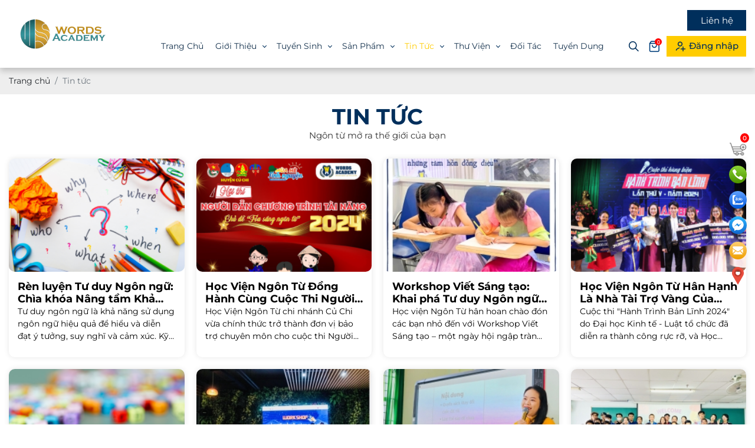

--- FILE ---
content_type: text/html; charset=UTF-8
request_url: https://hocvienngontu.edu.vn/tin-tuc
body_size: 24213
content:
<!DOCTYPE html>
<html lang="vi">

<head>
    <!-- Basehref -->
<base href="https://hocvienngontu.edu.vn/" />

<!-- UTF-8 -->
<meta http-equiv="Content-Type" content="text/html; charset=utf-8" />

<!-- Title, Keywords, Description -->
<title>Tin tức</title>
<meta name="keywords" content="" />
<meta name="description" content="" />

<!-- Robots -->
<meta name="robots" content="index,follow" />

<!-- Favicon -->
<link href="https://hocvienngontu.edu.vn/upload/photo/logo-vuong-6245.jpg" rel="shortcut icon" type="image/x-icon" />

<!-- Webmaster Tool -->
<meta name="google-site-verification" content="qBGMy9W40pGF4XOAp94soOhrD7vG563wKRvMi99EIXI" />
<!-- GEO -->
<meta name="geo.region" content="VN" />
<meta name="geo.placename" content="Hồ Chí Minh" />
<meta name="geo.position" content="10.823099;106.629664" />
<meta name="ICBM" content="10.823099, 106.629664" />

<!-- Author - Copyright -->
<meta name='revisit-after' content='1 days' />
<meta name="author" content="Words Academy" />
<meta name="copyright" content="Words Academy - [support@wordsacademy.edu.vn]" />

<!-- Facebook -->
<meta property="og:type" content="object" />
<meta property="og:site_name" content="Words Academy" />
<meta property="og:title" content="Tin tức" />
<meta property="og:description" content="" />
<meta property="og:url" content="https://hocvienngontu.edu.vn/tin-tuc" />
<meta property="og:image" content="" />
<meta property="og:image:alt" content="Tin tức" />
<meta property="og:image:type" content="" />
<meta property="og:image:width" content="" />
<meta property="og:image:height" content="" />

<!-- Twitter -->
<meta name="twitter:card" content="summary_large_image" />
<meta name="twitter:site" content="support@wordsacademy.edu.vn" />
<meta name="twitter:creator" content="Words Academy" />
<meta property="og:url" content="https://hocvienngontu.edu.vn/tin-tuc" />
<meta property="og:title" content="Tin tức" />
<meta property="og:description" content="" />
<meta property="og:image" content="" />

<!-- Canonical -->
<link rel="canonical" href="https://hocvienngontu.edu.vn/tin-tuc" />

<!-- Chống đổi màu trên IOS -->
<meta name="format-detection" content="telephone=no">

<!-- Viewport -->
<meta name="viewport" content="width=device-width, initial-scale=1.0, user-scalable=no">
    <!-- Css Files -->
<link href="https://hocvienngontu.edu.vn/plugins/caches/91b98d939f89879ef53660d56fd27c66.css?v=1767566304" rel="stylesheet">
<!-- Background -->
<!-- Js Google Analytic -->

<!-- Js Head -->
</head>

<body>
    <div>
        <ul class="h-card hidden">
    <li class="h-fn fn">Words Academy</li>
    <li class="h-org org">Words Academy</li>
    <li class="h-tel tel">0868862466</li>
    <li><a class="u-url ul" href="https://hocvienngontu.edu.vn/">https://hocvienngontu.edu.vn/</a></li>
</ul>
<h1 class="hidden-seoh">Tin tức</h1><header id="header">
    <div class="header">
        <div class="widthBox">
            <a class="logo-header peShiner" href="">
                <img class='logo-croll initial'  onerror="this.src='https://hocvienngontu.edu.vn/thumbnail//plugins/images/noimage.png';" src='https://hocvienngontu.edu.vn/upload/photo/thiet-ke-chua-co-ten-53-7838.png' alt='Words Academy'/>            </a>
            <div class="header--right">
                <div class="header--right__top">
                                    <a class="btn--lienhe transition" href="lien-he">Liên hệ</a>
            </div>
            <div class="header-pcmenu header--right__bottom">
                <div class="headerBottom">
                    <div class="menu">
                        <ul class="primary-menu">
                            <li><a class="transition" href="">Trang chủ</a></li>
                            <li><a class="has-child transition"
                                    href="gioi-thieu">Giới thiệu</a>
                                <div class="mnbanner transition">
        <div class="row">
            <div class="col-lg-4"><ul class="mnbanner--ul custom__scroll"><li>
                    <a class="has-child transition overText1"
                        title="SỰ KHÁC BIỆT GIỮA TƯ DUY NGÔN NGỮ VÀ MÔN NGỮ VĂN Ở TRƯỜNG PHỔ THÔNG"
                        href="su-khac-biet-giua-tu-duy-ngon-ngu-va-mon-ngu-van-o-truong-pho-thong">SỰ KHÁC BIỆT GIỮA TƯ DUY NGÔN NGỮ VÀ MÔN NGỮ VĂN Ở TRƯỜNG PHỔ THÔNG</a>
                </li><li>
                    <a class="has-child transition overText1"
                        title="CHUYỆN VỀ WORDS ACADEMY"
                        href="tong-quan-ve-hoc-vien-ngon-tu">CHUYỆN VỀ WORDS ACADEMY</a>
                </li><li>
                    <a class="has-child transition overText1"
                        title="WORDS ACADEMY TRANH TÀI Ở TOP 100 STARTUP WHEEL 2024"
                        href="words-academy-tranh-tai-o-top-100-startup-wheel-2024">WORDS ACADEMY TRANH TÀI Ở TOP 100 STARTUP WHEEL 2024</a>
                </li><li>
                    <a class="has-child transition overText1"
                        title="ĐỘI NGŨ CỦA CHÚNG TÔI"
                        href="doi-ngu-cua-chung-toi">ĐỘI NGŨ CỦA CHÚNG TÔI</a>
                </li><li>
                    <a class="has-child transition overText1"
                        title="Nâng tầm ngôn từ, tỏa sáng phong cách: Lựa chọn nào cho bạn giữa Khóa học Tư duy Ngôn ngữ và Khóa học MC tại Học viện Ngôn từ?"
                        href="nang-tam-ngon-tu-toa-sang-phong-cach-lua-chon-nao-cho-ban-giua-khoa-hoc-tu-duy-ngon-ngu-va-khoa-hoc-mc-tai-hoc-vien-ngon-tu">Nâng tầm ngôn từ, tỏa sáng phong cách: Lựa chọn nào cho bạn giữa Khóa học Tư duy Ngôn ngữ và Khóa học MC tại Học viện Ngôn từ?</a>
                </li><li>
                    <a class="has-child transition overText1"
                        title="Tư Duy Ngôn Ngữ: Vũ Khí Bí Mật Của Nhà Lãnh Đạo Thành Công"
                        href="tu-duy-ngon-ngu-vu-khi-bi-mat-cua-nha-lanh-dao-thanh-cong">Tư Duy Ngôn Ngữ: Vũ Khí Bí Mật Của Nhà Lãnh Đạo Thành Công</a>
                </li><li>
                    <a class="has-child transition overText1"
                        title="NHÀ SÁNG LẬP WORDS ACADEMY VÀ ƯỚC MƠ NÂNG TẦM TRÍ TUỆ CẢM XÚC CHO NGƯỜI TRẺ "
                        href="nha-sang-lap-words-academy-va-uoc-mo-nang-tam-tri-tue-cam-xuc-cho-nguoi-tre">NHÀ SÁNG LẬP WORDS ACADEMY VÀ ƯỚC MƠ NÂNG TẦM TRÍ TUỆ CẢM XÚC CHO NGƯỜI TRẺ </a>
                </li><li>
                    <a class="has-child transition overText1"
                        title="TẦM NHÌN CỦA HỌC VIỆN NGÔN TỪ"
                        href="tam-nhin-cua-hoc-vien-ngon-tu">TẦM NHÌN CỦA HỌC VIỆN NGÔN TỪ</a>
                </li><li>
                    <a class="has-child transition overText1"
                        title="Bí quyết giúp con phát triển trí tuệ cảm xúc: Vai trò không thể thay thế của cha mẹ"
                        href="bi-quyet-giup-con-phat-trien-tri-tue-cam-xuc-vai-tro-khong-the-thay-the-cua-cha-me">Bí quyết giúp con phát triển trí tuệ cảm xúc: Vai trò không thể thay thế của cha mẹ</a>
                </li><li>
                    <a class="has-child transition overText1"
                        title="CÁCH NHẬN BIẾT MỘT KHÓA HỌC ĐÁNG TIN CẬY"
                        href="cach-nhan-biet-mot-khoa-hoc-dang-tin-cay">CÁCH NHẬN BIẾT MỘT KHÓA HỌC ĐÁNG TIN CẬY</a>
                </li><li>
                    <a class="has-child transition overText1"
                        title="Phương Pháp Dạy Học Bằng Dự Án Tại Học Viện Ngôn Từ: Khơi Dậy Sự Sáng Tạo và Tư Duy Phản Biện"
                        href="phuong-phap-day-hoc-bang-du-an-tai-hoc-vien-ngon-tu-khoi-day-su-sang-tao-va-tu-duy-phan-bien">Phương Pháp Dạy Học Bằng Dự Án Tại Học Viện Ngôn Từ: Khơi Dậy Sự Sáng Tạo và Tư Duy Phản Biện</a>
                </li><li>
                    <a class="has-child transition overText1"
                        title="TẠI SAO PHẢI RÈN LUYỆN TƯ DUY NGÔN NGỮ TỪ SỚM?"
                        href="tai-sao-phai-ren-luyen-tu-duy-ngon-ngu-tu-som">TẠI SAO PHẢI RÈN LUYỆN TƯ DUY NGÔN NGỮ TỪ SỚM?</a>
                </li><li>
                    <a class="has-child transition overText1"
                        title="PHƯƠNG PHÁP GAMIFICATION TẠI HỌC VIỆN NGÔN TỪ"
                        href="phuong-phap-gamification-tai-hoc-vien-ngon-tu">PHƯƠNG PHÁP GAMIFICATION TẠI HỌC VIỆN NGÔN TỪ</a>
                </li><li>
                    <a class="has-child transition overText1"
                        title="RÈN LUYỆN TƯ DUY SÁNG TẠO TRONG NGÔN TỪ - KHÁM PHÁ TIỀM NĂNG VÔ HẠN CỦA BẠN"
                        href="ren-luyen-tu-duy-sang-tao-trong-ngon-tu-kham-pha-tiem-nang-vo-han-cua-ban">RÈN LUYỆN TƯ DUY SÁNG TẠO TRONG NGÔN TỪ - KHÁM PHÁ TIỀM NĂNG VÔ HẠN CỦA BẠN</a>
                </li><li>
                    <a class="has-child transition overText1"
                        title="Cuộc Thi Người Dẫn Chương Trình Tài Năng 2024 - Tỏa Sáng Ngôn Từ: Sân Chơi Đẳng Cấp cho MC Trẻ Tài Năng"
                        href="cuoc-thi-nguoi-dan-chuong-trinh-tai-nang-2024-toa-sang-ngon-tu-san-choi-dang-cap-cho-mc-tre-tai-nang">Cuộc Thi Người Dẫn Chương Trình Tài Năng 2024 - Tỏa Sáng Ngôn Từ: Sân Chơi Đẳng Cấp cho MC Trẻ Tài Năng</a>
                </li><li>
                    <a class="has-child transition overText1"
                        title="NHỮNG CÂU HỎI THƯỜNG GẶP Ở HỌC VIỆN NGÔN TỪ"
                        href="nhung-cau-hoi-thuong-gap-o-hoc-vien-ngon-tu">NHỮNG CÂU HỎI THƯỜNG GẶP Ở HỌC VIỆN NGÔN TỪ</a>
                </li></ul></div>
            <div class="col-lg-4">
                <div class="menu__static">
                    <p class="menu__static--name overText2">Giới thiệu</p>
                    <p class="menu__static--desc overText12">Học viện Ngôn Từ Words Academy là tổ chức đào tạo kĩ năng và tư duy ngôn ngữ, được thành lập từ năm 2019, bắt nguồn từ tình yêu của các nhà sáng lập dành cho ngôn ngữ học cùng sự quan tâm đối với lĩnh vực phát triển bản thân. 
</p>
                </div>
            </div>
            <div class="col-lg-4"><img class='w100 transition'  onerror="this.src='https://hocvienngontu.edu.vn/thumbnail/540x540x1/plugins/images/noimage.png';" src='https://hocvienngontu.edu.vn/thumbnail/540x540x1/upload/news/thiet-ke-chua-co-ten-6-2031.png' alt='Words Academy'/></div>
            </div>
        </div>                            </li>
                            <li><a class="has-child transition"
                                    href="tuyen-sinh">Tuyển sinh</a>
                                <div class="mnbanner transition">
        <div class="row">
            <div class="col-lg-4"><ul class="mnbanner--ul custom__scroll"><li>
                    <a class="has-child transition overText1"
                        title="TUYỂN SINH CÁC LỚP VĂN ONLINE CỦA HỌC VIỆN NGÔN TỪ"
                        href="tuyen-sinh-cac-lop-van-online-cua-hoc-vien-ngon-tu">TUYỂN SINH CÁC LỚP VĂN ONLINE CỦA HỌC VIỆN NGÔN TỪ</a>
                </li><li>
                    <a class="has-child transition overText1"
                        title="WORKSHOP VIẾT SÁNG TẠO"
                        href="workshop-viet-sang-tao">WORKSHOP VIẾT SÁNG TẠO</a>
                </li><li>
                    <a class="has-child transition overText1"
                        title="WORKSHOP TƯ DUY SÁNG TẠO TRONG NGÔN TỪ"
                        href="ki-nang-ngon-ngu">WORKSHOP TƯ DUY SÁNG TẠO TRONG NGÔN TỪ</a>
                </li><li>
                    <a class="has-child transition overText1"
                        title="WORKSHOP THỰC HÀNH NHẬN DIỆN NGUỴ BIỆN"
                        href="workshop-thuc-hanh-nhan-dien-nguy-bien">WORKSHOP THỰC HÀNH NHẬN DIỆN NGUỴ BIỆN</a>
                </li><li>
                    <a class="has-child transition overText1"
                        title="WORKSHOP THƯ TAY GỬI MẸ"
                        href="workshop-thu-tay-gui-me">WORKSHOP THƯ TAY GỬI MẸ</a>
                </li><li>
                    <a class="has-child transition overText1"
                        title="WORKSHOP CHƠI VỚI NGÔN TỪ"
                        href="workshop-choi-voi-ngon-tu">WORKSHOP CHƠI VỚI NGÔN TỪ</a>
                </li></ul></div>
            <div class="col-lg-4">
                <div class="menu__static">
                    <p class="menu__static--name overText2">Tuyển sinh</p>
                    <p class="menu__static--desc overText12">Học viện Ngôn từ liên tục tuyển sinh các khoá học về kĩ năng và tư duy ngôn ngữ. 

Bạn có thể click vào mục TUYỂN SINH hoặc mục SẢN PHẨM ngay trên website này để cập nhật thêm thông tin về các khoá học của chúng tôi nhé! 

Để có thể trực tiếp trao đổi cùng tư vấn viên của Học viện Ngôn từ, bạn hãy để lại thông tin hoặc kết bạn với Zalo hotline của chúng tôi qua số 08 6886 2466.

Hẹn gặp bạn ở các chi nhánh của Học viện Ngôn từ. 
</p>
                </div>
            </div>
            <div class="col-lg-4"><img class='w100 transition'  onerror="this.src='https://hocvienngontu.edu.vn/thumbnail/540x540x1/plugins/images/noimage.png';" src='https://hocvienngontu.edu.vn/thumbnail/540x540x1/upload/news/hinh-gioi-thieu-tren-web-2-7119.png' alt='Words Academy'/></div>
            </div>
        </div>                            </li>
                            <li><a class="has-child transition"
                                    href="san-pham">Sản phẩm</a>
                                <div class="mnbanner transition">
        <div class="row">
            <div class="col-lg-4"><ul class="mnbanner--ul custom__scroll"><li>
                    <a class="has-child transition overText1"
                        title="KHOÁ HỌC CÁ NHÂN"
                        href="khoa-hoc">KHOÁ HỌC CÁ NHÂN</a><ul class="mnbanner--abs transition custom__scroll"><li><a class="transition overText1"
                                title="KHÓA HỌC VIẾT"
                                href="khoa-hoc-viet">KHÓA HỌC VIẾT</a></li><li><a class="transition overText1"
                                title="ĐÁNH THỨC TƯ DUY NGÔN NGỮ - 3 CẤP ĐỘ"
                                href="danh-thuc-tu-duy-ngon-ngu-3-cap-do">ĐÁNH THỨC TƯ DUY NGÔN NGỮ - 3 CẤP ĐỘ</a></li><li><a class="transition overText1"
                                title="HOÀN THIỆN KỸ NĂNG TƯ DUY - 3 CẤP ĐỘ"
                                href="hoan-thien-ky-nang-tu-duy-3-cap-do">HOÀN THIỆN KỸ NĂNG TƯ DUY - 3 CẤP ĐỘ</a></li><li><a class="transition overText1"
                                title="MC TEEN - TỰ TIN TOẢ SÁNG - CẤP ĐỘ 1"
                                href="mc-teen-tu-tin-toa-sang-cap-do-1">MC TEEN - TỰ TIN TOẢ SÁNG - CẤP ĐỘ 1</a></li><li><a class="transition overText1"
                                title="MINDFUL WRITING - VIẾT TRONG THINH LẶNG"
                                href="mindful-writing-viet-trong-thinh-lang">MINDFUL WRITING - VIẾT TRONG THINH LẶNG</a></li><li><a class="transition overText1"
                                title="MC NHÍ - CẤP ĐỘ 1"
                                href="mc-nhi-danh-thuc-tu-duy-ngon-ngu-cap-do-1">MC NHÍ - CẤP ĐỘ 1</a></li><li><a class="transition overText1"
                                title="MC NHÍ - CẤP ĐỘ 2"
                                href="mc-nhi-danh-thuc-tu-duy-ngon-ngu-cap-do-2">MC NHÍ - CẤP ĐỘ 2</a></li></ul></li><li>
                    <a class="has-child transition overText1"
                        title="ĐÀO TẠO ĐỘI NHÓM - DOANH NGHIỆP"
                        href="dao-tao-doi-nhom-doanh-nghiep">ĐÀO TẠO ĐỘI NHÓM - DOANH NGHIỆP</a></li></ul></div>
            <div class="col-lg-4">
                <div class="menu__static">
                    <p class="menu__static--name overText2">Sản phẩm</p>
                    <p class="menu__static--desc overText12"></p>
                </div>
            </div>
            <div class="col-lg-4"><img class='w100 transition'  onerror="this.src='https://hocvienngontu.edu.vn/thumbnail/540x540x1/plugins/images/noimage.png';" src='https://hocvienngontu.edu.vn/thumbnail/540x540x1/upload/news/thiet-ke-chua-co-ten-12-3599.png' alt='Words Academy'/></div>
            </div>
        </div>                            </li>
                            <li><a class="has-child transition active"
                                    href="tin-tuc">Tin tức</a>
                                <div class="mnbanner transition">
        <div class="row">
            <div class="col-lg-4"><ul class="mnbanner--ul custom__scroll"><li>
                    <a class="has-child transition overText1"
                        title="Rèn luyện Tư duy Ngôn ngữ: Chìa khóa Nâng tầm Khả năng Giao tiếp và Sáng tạo"
                        href="ren-luyen-tu-duy-ngon-ngu-chia-khoa-nang-tam-kha-nang-giao-tiep-va-sang-tao">Rèn luyện Tư duy Ngôn ngữ: Chìa khóa Nâng tầm Khả năng Giao tiếp và Sáng tạo</a>
                </li><li>
                    <a class="has-child transition overText1"
                        title="Học Viện Ngôn Từ Đồng Hành Cùng Cuộc Thi Người Dẫn Chương Trình Tài Năng huyện Củ Chi - &quot;Tỏa Sáng Ngôn Từ&quot; 2024"
                        href="hoc-vien-ngon-tu-dong-hanh-cung-cuoc-thi-nguoi-dan-chuong-trinh-tai-nang-huyen-cu-chi-toa-sang-ngon-tu-2024">Học Viện Ngôn Từ Đồng Hành Cùng Cuộc Thi Người Dẫn Chương Trình Tài Năng huyện Củ Chi - &quot;Tỏa Sáng Ngôn Từ&quot; 2024</a>
                </li><li>
                    <a class="has-child transition overText1"
                        title="Workshop Viết Sáng tạo: Khai phá Tư duy Ngôn ngữ cho trẻ thơ"
                        href="workshop-viet-sang-tao-khai-pha-tu-duy-ngon-ngu-cho-tre-tho">Workshop Viết Sáng tạo: Khai phá Tư duy Ngôn ngữ cho trẻ thơ</a>
                </li><li>
                    <a class="has-child transition overText1"
                        title="Học Viện Ngôn Từ Hân Hạnh Là Nhà Tài Trợ Vàng Của Cuộc Thi &quot;Hành Trình Bản Lĩnh 2024&quot; Tại Đại Học Kinh Tế - Luật"
                        href="hoc-vien-ngon-tu-la-nha-tai-tro-vang-cua-cuoc-thi-hanh-trinh-ban-linh-2024-tai-dai-hoc-kinh-te-luat">Học Viện Ngôn Từ Hân Hạnh Là Nhà Tài Trợ Vàng Của Cuộc Thi &quot;Hành Trình Bản Lĩnh 2024&quot; Tại Đại Học Kinh Tế - Luật</a>
                </li><li>
                    <a class="has-child transition overText1"
                        title="Giấy Khen và Vòng Xoáy Áp Lực: Góc Nhìn Từ Phụ Huynh và Học Sinh"
                        href="giay-khen-va-vong-xoay-ap-luc-goc-nhin-tu-phu-huynh-va-hoc-sinh">Giấy Khen và Vòng Xoáy Áp Lực: Góc Nhìn Từ Phụ Huynh và Học Sinh</a>
                </li><li>
                    <a class="has-child transition overText1"
                        title="Workshop &quot;Làm chủ ngôn từ - Tự tin khác biệt&quot; tại Đại học Kinh tế Luật thành công rực rỡ"
                        href="workshop-lam-chu-ngon-tu-tu-tin-khac-biet-tai-dai-hoc-kinh-te-luat-thanh-cong-ruc-ro">Workshop &quot;Làm chủ ngôn từ - Tự tin khác biệt&quot; tại Đại học Kinh tế Luật thành công rực rỡ</a>
                </li><li>
                    <a class="has-child transition overText1"
                        title="Chị Nguyễn Mộng Tuyền lan toả đam mê đọc sách tại Trường THPT Củ Chi"
                        href="chi-nguyen-mong-tuyen-lan-toa-dam-me-doc-sach-tai-truong-thpt-cu-chi">Chị Nguyễn Mộng Tuyền lan toả đam mê đọc sách tại Trường THPT Củ Chi</a>
                </li><li>
                    <a class="has-child transition overText1"
                        title="CEO Words Academy Truyền Cảm Hứng tại Đại Học Kinh tế Kĩ thuật Bình Dương: Kỹ Năng Giao Tiếp và Đàm Phán Cho Sinh Viên"
                        href="ceo-words-academy-truyen-cam-hung-tai-dai-hoc-kinh-te-ki-thuat-binh-duong-ky-nang-giao-tiep-va-dam-phan-cho-sinh-vien">CEO Words Academy Truyền Cảm Hứng tại Đại Học Kinh tế Kĩ thuật Bình Dương: Kỹ Năng Giao Tiếp và Đàm Phán Cho Sinh Viên</a>
                </li><li>
                    <a class="has-child transition overText1"
                        title="TRÍ TUỆ CẢM XÚC VÀ CUỘC SỐNG CỦA CÁC THẦN ĐỒNG: BÀI HỌC TỪ NGHIÊN CỨU VÀ THỰC TIỄN"
                        href="tri-tue-cam-xuc-va-cuoc-song-cua-cac-than-dong-bai-hoc-tu-nghien-cuu-va-thuc-tien">TRÍ TUỆ CẢM XÚC VÀ CUỘC SỐNG CỦA CÁC THẦN ĐỒNG: BÀI HỌC TỪ NGHIÊN CỨU VÀ THỰC TIỄN</a>
                </li><li>
                    <a class="has-child transition overText1"
                        title="Khai Trương Học Viện Ngôn Từ Chi Nhánh Củ Chi và Kỷ Niệm Sinh Nhật CEO Nguyễn Mộng Tuyền"
                        href="khai-truong-hoc-vien-ngon-tu-chi-nhanh-cu-chi-va-ky-niem-sinh-nhat-ceo-nguyen-mong-tuyen">Khai Trương Học Viện Ngôn Từ Chi Nhánh Củ Chi và Kỷ Niệm Sinh Nhật CEO Nguyễn Mộng Tuyền</a>
                </li><li>
                    <a class="has-child transition overText1"
                        title="MC Hoàng Kim - Ngôi sao sáng trong hành trình Miss Charm 2023 và MC xuất sắc tại Miss Charm quốc tế 2023 "
                        href="tuyen-sinh-quang-tri-kinh-doanh-2023">MC Hoàng Kim - Ngôi sao sáng trong hành trình Miss Charm 2023 và MC xuất sắc tại Miss Charm quốc tế 2023 </a>
                </li><li>
                    <a class="has-child transition overText1"
                        title="Chúc mừng học viên của lớp MC Nhí Củ Chi tốt nghiệp khoá Cơ bản"
                        href="tuyen-sinh-chinh-quy">Chúc mừng học viên của lớp MC Nhí Củ Chi tốt nghiệp khoá Cơ bản</a>
                </li><li>
                    <a class="has-child transition overText1"
                        title="Học viện Ngôn từ và Thẩm mỹ viện Xuân Trường: Hợp tác đào tạo Kỹ năng giao tiếp hiệu quả trong môi trường làm việc dành cho nhân viên"
                        href="hoc-vien-ngon-tu-va-tham-my-vien-xuan-truong">Học viện Ngôn từ và Thẩm mỹ viện Xuân Trường: Hợp tác đào tạo Kỹ năng giao tiếp hiệu quả trong môi trường làm việc dành cho nhân viên</a>
                </li></ul></div>
            <div class="col-lg-4">
                <div class="menu__static">
                    <p class="menu__static--name overText2">Tin tức</p>
                    <p class="menu__static--desc overText12"></p>
                </div>
            </div>
            <div class="col-lg-4"><img class='w100 transition'  onerror="this.src='https://hocvienngontu.edu.vn/thumbnail/540x540x1/plugins/images/noimage.png';" src='https://hocvienngontu.edu.vn/thumbnail/540x540x1/upload/news/z531691592940828fe564f05bf1ca9d0859d54499dd20a-4785.jpg' alt='Words Academy'/></div>
            </div>
        </div>                            </li>
                            <li><a class="has-child transition">Thư viện</a>
                                <div class="mnbanner transition">
                                    <div class="row">
                                        <div class="col-lg-4">
                                            <ul class="mnbanner--ul custom__scroll">
                                                <li>
                                                    <a class="transition overText1" title="Thư viện ảnh"
                                                        href="thu-vien-anh">Thư viện ảnh</a>
                                                </li>
                                                <li>
                                                    <a class="transition overText1" title="Video" href="video">Video</a>
                                                </li>
                                            </ul>
                                        </div>
                                        <div class="col-lg-4">
                                            <div class="menu__static">
                                                <p class="menu__static--name">Infographic</p>
                                                <p class="menu__static--desc overText12">
                                                    </p>
                                            </div>
                                        </div>
                                        <div class="col-lg-4">
                                            <img class='w100 transition'  onerror="this.src='https://hocvienngontu.edu.vn/thumbnail/540x540x1/plugins/images/noimage.png';" src='https://hocvienngontu.edu.vn/thumbnail/540x540x1/upload/news/thiet-ke-chua-co-ten-5-7439.png' alt='Words Academy'/>                                        </div>
                                    </div>
                                </div>
                            </li>
                            <li><a class="transition" href="doi-tac">Đối tác</a>
                            </li>
                            <li><a class=" transition"
                                    href="tuyen-dung">Tuyển dụng</a>
                                <div class="mnbanner transition">
        <div class="row">
            <div class="col-lg-4"></div>
            <div class="col-lg-4">
                <div class="menu__static">
                    <p class="menu__static--name overText2">Tuyển dụng</p>
                    <p class="menu__static--desc overText12"></p>
                </div>
            </div>
            <div class="col-lg-4"><img class='w100 transition'  onerror="this.src='https://hocvienngontu.edu.vn/thumbnail/540x540x1/plugins/images/noimage.png';" src='https://hocvienngontu.edu.vn/thumbnail/540x540x1/upload/news/thiet-ke-chua-co-ten-5-7119.png' alt='Words Academy'/></div>
            </div>
        </div>                            </li>
                        </ul>
                        <div class="dangnhap">
                            <div class="search-res item">
                                <p class="icon-search transition"><i class="fa-regular fa-magnifying-glass"></i></p>
                                <form class="form-search search-grid w-clear">
                                    <input type="text" class="keyword" placeholder="Nhập từ khóa cần tìm..." />
                                    <button type="submit"><i class="fa-regular fa-magnifying-glass"></i></button>
                                </form>
                            </div>
                            <a href="gio-hang" class="shop item">
                                <img src="plugins/images/icon/icon-shop.png" alt="">
                                <div class="box__shop">
                                    <span
                                        class="count-cart">0</span>
                                </div>
                            </a>
                                                        <a href="account/dang-nhap" class="btn--dangnhap transition item">
                                <img src="plugins/images/icon/icon-dangnhap.png" alt="">Đăng nhập                            </a>
                                                    </div>
                    </div>
                </div>
            </div>
        </div>
    </div>
    </div>
    <div id="fix">
        <div class="block-menu">
                        <div class="header-mmenu">
                <div class="menu-m">
    <div class="menu-m-inside">
        <div class="bar-menu">
            <a id="hamburger" href="#menu" title="Menu"><span></span></a>
        </div>
        <a class="logo-header" href="">
            <img class='logo-croll'  onerror="this.src='https://hocvienngontu.edu.vn/thumbnail//plugins/images/noimage.png';" src='https://hocvienngontu.edu.vn/upload/photo/thiet-ke-chua-co-ten-53-7838.png' alt='Words Academy'/>        </a>
        <div class="search-res">
            <p class="icon-search transition"><i class="fa fa-search"></i></p>
            <form class="form-search search-grid w-clear">
                <input type="text" class="keyword" placeholder="Nhập từ khóa cần tìm..." />
                <button type="submit"><i class="fa fa-search"></i></button>
            </form>
        </div>
    </div>
</div>

<style>
@media (max-width: 1230px) {
    .header {
        display: none;
    }
}

@media (max-width: 991px) {
    #header {
        position: sticky;
        top: 0;
        z-index: 9999;
    }

    .search-res{
        background: #fff !important;
    }

    .search-res .icon-search{
        color: var(--main-color);
    }
}

.menu-m-inside{
    padding: 0 15px;
}

.block-menu.sticky {
    position: relative;
    animation: unset !important;
}

#fix {
    height: unset;
    box-shadow: 0 3px 3px rgba(0,0,0,0.1);
}

.menu-m {
    padding: 5px 0;
    background: #fff !important;
}

.menu-m .logo-header {
    max-height: 50px;
}

.menu-m .logo-header img {
    max-height: 50px;
}

#hamburger {
    width: 35px;
}

#hamburger::before,
#hamburger::after,
#hamburger span {
    height: 2px;
    background: var(--main-color);
}

.header-mobi{
    display: none !important;
}
</style>

                            </div>
                    </div>
    </div>
    <!-- mmenu  -->
        <nav id="menu">
        <ul class="primary-menu">
            <li><a class="transition" href="">Trang chủ</a></li>
            <li><a class="has-child transition"
                    href="gioi-thieu">Giới thiệu</a>
                                <ul>
                                        <li>
                        <a class="has-child transition" title="SỰ KHÁC BIỆT GIỮA TƯ DUY NGÔN NGỮ VÀ MÔN NGỮ VĂN Ở TRƯỜNG PHỔ THÔNG"
                            href="su-khac-biet-giua-tu-duy-ngon-ngu-va-mon-ngu-van-o-truong-pho-thong">SỰ KHÁC BIỆT GIỮA TƯ DUY NGÔN NGỮ VÀ MÔN NGỮ VĂN Ở TRƯỜNG PHỔ THÔNG</a>
                    </li>
                                        <li>
                        <a class="has-child transition" title="CHUYỆN VỀ WORDS ACADEMY"
                            href="tong-quan-ve-hoc-vien-ngon-tu">CHUYỆN VỀ WORDS ACADEMY</a>
                    </li>
                                        <li>
                        <a class="has-child transition" title="WORDS ACADEMY TRANH TÀI Ở TOP 100 STARTUP WHEEL 2024"
                            href="words-academy-tranh-tai-o-top-100-startup-wheel-2024">WORDS ACADEMY TRANH TÀI Ở TOP 100 STARTUP WHEEL 2024</a>
                    </li>
                                        <li>
                        <a class="has-child transition" title="ĐỘI NGŨ CỦA CHÚNG TÔI"
                            href="doi-ngu-cua-chung-toi">ĐỘI NGŨ CỦA CHÚNG TÔI</a>
                    </li>
                                        <li>
                        <a class="has-child transition" title="Nâng tầm ngôn từ, tỏa sáng phong cách: Lựa chọn nào cho bạn giữa Khóa học Tư duy Ngôn ngữ và Khóa học MC tại Học viện Ngôn từ?"
                            href="nang-tam-ngon-tu-toa-sang-phong-cach-lua-chon-nao-cho-ban-giua-khoa-hoc-tu-duy-ngon-ngu-va-khoa-hoc-mc-tai-hoc-vien-ngon-tu">Nâng tầm ngôn từ, tỏa sáng phong cách: Lựa chọn nào cho bạn giữa Khóa học Tư duy Ngôn ngữ và Khóa học MC tại Học viện Ngôn từ?</a>
                    </li>
                                        <li>
                        <a class="has-child transition" title="Tư Duy Ngôn Ngữ: Vũ Khí Bí Mật Của Nhà Lãnh Đạo Thành Công"
                            href="tu-duy-ngon-ngu-vu-khi-bi-mat-cua-nha-lanh-dao-thanh-cong">Tư Duy Ngôn Ngữ: Vũ Khí Bí Mật Của Nhà Lãnh Đạo Thành Công</a>
                    </li>
                                        <li>
                        <a class="has-child transition" title="NHÀ SÁNG LẬP WORDS ACADEMY VÀ ƯỚC MƠ NÂNG TẦM TRÍ TUỆ CẢM XÚC CHO NGƯỜI TRẺ "
                            href="nha-sang-lap-words-academy-va-uoc-mo-nang-tam-tri-tue-cam-xuc-cho-nguoi-tre">NHÀ SÁNG LẬP WORDS ACADEMY VÀ ƯỚC MƠ NÂNG TẦM TRÍ TUỆ CẢM XÚC CHO NGƯỜI TRẺ </a>
                    </li>
                                        <li>
                        <a class="has-child transition" title="TẦM NHÌN CỦA HỌC VIỆN NGÔN TỪ"
                            href="tam-nhin-cua-hoc-vien-ngon-tu">TẦM NHÌN CỦA HỌC VIỆN NGÔN TỪ</a>
                    </li>
                                        <li>
                        <a class="has-child transition" title="Bí quyết giúp con phát triển trí tuệ cảm xúc: Vai trò không thể thay thế của cha mẹ"
                            href="bi-quyet-giup-con-phat-trien-tri-tue-cam-xuc-vai-tro-khong-the-thay-the-cua-cha-me">Bí quyết giúp con phát triển trí tuệ cảm xúc: Vai trò không thể thay thế của cha mẹ</a>
                    </li>
                                        <li>
                        <a class="has-child transition" title="CÁCH NHẬN BIẾT MỘT KHÓA HỌC ĐÁNG TIN CẬY"
                            href="cach-nhan-biet-mot-khoa-hoc-dang-tin-cay">CÁCH NHẬN BIẾT MỘT KHÓA HỌC ĐÁNG TIN CẬY</a>
                    </li>
                                        <li>
                        <a class="has-child transition" title="Phương Pháp Dạy Học Bằng Dự Án Tại Học Viện Ngôn Từ: Khơi Dậy Sự Sáng Tạo và Tư Duy Phản Biện"
                            href="phuong-phap-day-hoc-bang-du-an-tai-hoc-vien-ngon-tu-khoi-day-su-sang-tao-va-tu-duy-phan-bien">Phương Pháp Dạy Học Bằng Dự Án Tại Học Viện Ngôn Từ: Khơi Dậy Sự Sáng Tạo và Tư Duy Phản Biện</a>
                    </li>
                                        <li>
                        <a class="has-child transition" title="TẠI SAO PHẢI RÈN LUYỆN TƯ DUY NGÔN NGỮ TỪ SỚM?"
                            href="tai-sao-phai-ren-luyen-tu-duy-ngon-ngu-tu-som">TẠI SAO PHẢI RÈN LUYỆN TƯ DUY NGÔN NGỮ TỪ SỚM?</a>
                    </li>
                                        <li>
                        <a class="has-child transition" title="PHƯƠNG PHÁP GAMIFICATION TẠI HỌC VIỆN NGÔN TỪ"
                            href="phuong-phap-gamification-tai-hoc-vien-ngon-tu">PHƯƠNG PHÁP GAMIFICATION TẠI HỌC VIỆN NGÔN TỪ</a>
                    </li>
                                        <li>
                        <a class="has-child transition" title="RÈN LUYỆN TƯ DUY SÁNG TẠO TRONG NGÔN TỪ - KHÁM PHÁ TIỀM NĂNG VÔ HẠN CỦA BẠN"
                            href="ren-luyen-tu-duy-sang-tao-trong-ngon-tu-kham-pha-tiem-nang-vo-han-cua-ban">RÈN LUYỆN TƯ DUY SÁNG TẠO TRONG NGÔN TỪ - KHÁM PHÁ TIỀM NĂNG VÔ HẠN CỦA BẠN</a>
                    </li>
                                        <li>
                        <a class="has-child transition" title="Cuộc Thi Người Dẫn Chương Trình Tài Năng 2024 - Tỏa Sáng Ngôn Từ: Sân Chơi Đẳng Cấp cho MC Trẻ Tài Năng"
                            href="cuoc-thi-nguoi-dan-chuong-trinh-tai-nang-2024-toa-sang-ngon-tu-san-choi-dang-cap-cho-mc-tre-tai-nang">Cuộc Thi Người Dẫn Chương Trình Tài Năng 2024 - Tỏa Sáng Ngôn Từ: Sân Chơi Đẳng Cấp cho MC Trẻ Tài Năng</a>
                    </li>
                                        <li>
                        <a class="has-child transition" title="NHỮNG CÂU HỎI THƯỜNG GẶP Ở HỌC VIỆN NGÔN TỪ"
                            href="nhung-cau-hoi-thuong-gap-o-hoc-vien-ngon-tu">NHỮNG CÂU HỎI THƯỜNG GẶP Ở HỌC VIỆN NGÔN TỪ</a>
                    </li>
                                    </ul>
                            </li>
            <li><a class="has-child transition"
                    href="tuyen-sinh">Tuyển sinh</a>
                                <ul>
                                        <li>
                        <a class="has-child transition" title="TUYỂN SINH CÁC LỚP VĂN ONLINE CỦA HỌC VIỆN NGÔN TỪ"
                            href="tuyen-sinh-cac-lop-van-online-cua-hoc-vien-ngon-tu">TUYỂN SINH CÁC LỚP VĂN ONLINE CỦA HỌC VIỆN NGÔN TỪ</a>
                    </li>
                                        <li>
                        <a class="has-child transition" title="WORKSHOP VIẾT SÁNG TẠO"
                            href="workshop-viet-sang-tao">WORKSHOP VIẾT SÁNG TẠO</a>
                    </li>
                                        <li>
                        <a class="has-child transition" title="WORKSHOP TƯ DUY SÁNG TẠO TRONG NGÔN TỪ"
                            href="ki-nang-ngon-ngu">WORKSHOP TƯ DUY SÁNG TẠO TRONG NGÔN TỪ</a>
                    </li>
                                        <li>
                        <a class="has-child transition" title="WORKSHOP THỰC HÀNH NHẬN DIỆN NGUỴ BIỆN"
                            href="workshop-thuc-hanh-nhan-dien-nguy-bien">WORKSHOP THỰC HÀNH NHẬN DIỆN NGUỴ BIỆN</a>
                    </li>
                                        <li>
                        <a class="has-child transition" title="WORKSHOP THƯ TAY GỬI MẸ"
                            href="workshop-thu-tay-gui-me">WORKSHOP THƯ TAY GỬI MẸ</a>
                    </li>
                                        <li>
                        <a class="has-child transition" title="WORKSHOP CHƠI VỚI NGÔN TỪ"
                            href="workshop-choi-voi-ngon-tu">WORKSHOP CHƠI VỚI NGÔN TỪ</a>
                    </li>
                                    </ul>
                            </li>
            <li><a class="has-child transition"
                    href="san-pham">Sản phẩm</a>
                <ul><li><a class="has-child transition" href="khoa-hoc">KHOÁ HỌC CÁ NHÂN</a><ul><li><a class="has-child transition" href="khoa-hoc-viet">KHÓA HỌC VIẾT</a></li><li><a class="has-child transition" href="danh-thuc-tu-duy-ngon-ngu-3-cap-do">ĐÁNH THỨC TƯ DUY NGÔN NGỮ - 3 CẤP ĐỘ</a></li><li><a class="has-child transition" href="hoan-thien-ky-nang-tu-duy-3-cap-do">HOÀN THIỆN KỸ NĂNG TƯ DUY - 3 CẤP ĐỘ</a></li><li><a class="has-child transition" href="mc-teen-tu-tin-toa-sang-cap-do-1">MC TEEN - TỰ TIN TOẢ SÁNG - CẤP ĐỘ 1</a></li><li><a class="has-child transition" href="mindful-writing-viet-trong-thinh-lang">MINDFUL WRITING - VIẾT TRONG THINH LẶNG</a></li><li><a class="has-child transition" href="mc-nhi-danh-thuc-tu-duy-ngon-ngu-cap-do-1">MC NHÍ - CẤP ĐỘ 1</a></li><li><a class="has-child transition" href="mc-nhi-danh-thuc-tu-duy-ngon-ngu-cap-do-2">MC NHÍ - CẤP ĐỘ 2</a></li></ul></li><li><a class="has-child transition" href="dao-tao-doi-nhom-doanh-nghiep">ĐÀO TẠO ĐỘI NHÓM - DOANH NGHIỆP</a></li></ul>            </li>
            <li><a class="has-child transition active"
                    href="tin-tuc">Tin tức</a>
                                <ul>
                                        <li>
                        <a class="has-child transition" title="Rèn luyện Tư duy Ngôn ngữ: Chìa khóa Nâng tầm Khả năng Giao tiếp và Sáng tạo"
                            href="ren-luyen-tu-duy-ngon-ngu-chia-khoa-nang-tam-kha-nang-giao-tiep-va-sang-tao">Rèn luyện Tư duy Ngôn ngữ: Chìa khóa Nâng tầm Khả năng Giao tiếp và Sáng tạo</a>
                    </li>
                                        <li>
                        <a class="has-child transition" title="Học Viện Ngôn Từ Đồng Hành Cùng Cuộc Thi Người Dẫn Chương Trình Tài Năng huyện Củ Chi - &quot;Tỏa Sáng Ngôn Từ&quot; 2024"
                            href="hoc-vien-ngon-tu-dong-hanh-cung-cuoc-thi-nguoi-dan-chuong-trinh-tai-nang-huyen-cu-chi-toa-sang-ngon-tu-2024">Học Viện Ngôn Từ Đồng Hành Cùng Cuộc Thi Người Dẫn Chương Trình Tài Năng huyện Củ Chi - &quot;Tỏa Sáng Ngôn Từ&quot; 2024</a>
                    </li>
                                        <li>
                        <a class="has-child transition" title="Workshop Viết Sáng tạo: Khai phá Tư duy Ngôn ngữ cho trẻ thơ"
                            href="workshop-viet-sang-tao-khai-pha-tu-duy-ngon-ngu-cho-tre-tho">Workshop Viết Sáng tạo: Khai phá Tư duy Ngôn ngữ cho trẻ thơ</a>
                    </li>
                                        <li>
                        <a class="has-child transition" title="Học Viện Ngôn Từ Hân Hạnh Là Nhà Tài Trợ Vàng Của Cuộc Thi &quot;Hành Trình Bản Lĩnh 2024&quot; Tại Đại Học Kinh Tế - Luật"
                            href="hoc-vien-ngon-tu-la-nha-tai-tro-vang-cua-cuoc-thi-hanh-trinh-ban-linh-2024-tai-dai-hoc-kinh-te-luat">Học Viện Ngôn Từ Hân Hạnh Là Nhà Tài Trợ Vàng Của Cuộc Thi &quot;Hành Trình Bản Lĩnh 2024&quot; Tại Đại Học Kinh Tế - Luật</a>
                    </li>
                                        <li>
                        <a class="has-child transition" title="Giấy Khen và Vòng Xoáy Áp Lực: Góc Nhìn Từ Phụ Huynh và Học Sinh"
                            href="giay-khen-va-vong-xoay-ap-luc-goc-nhin-tu-phu-huynh-va-hoc-sinh">Giấy Khen và Vòng Xoáy Áp Lực: Góc Nhìn Từ Phụ Huynh và Học Sinh</a>
                    </li>
                                        <li>
                        <a class="has-child transition" title="Workshop &quot;Làm chủ ngôn từ - Tự tin khác biệt&quot; tại Đại học Kinh tế Luật thành công rực rỡ"
                            href="workshop-lam-chu-ngon-tu-tu-tin-khac-biet-tai-dai-hoc-kinh-te-luat-thanh-cong-ruc-ro">Workshop &quot;Làm chủ ngôn từ - Tự tin khác biệt&quot; tại Đại học Kinh tế Luật thành công rực rỡ</a>
                    </li>
                                        <li>
                        <a class="has-child transition" title="Chị Nguyễn Mộng Tuyền lan toả đam mê đọc sách tại Trường THPT Củ Chi"
                            href="chi-nguyen-mong-tuyen-lan-toa-dam-me-doc-sach-tai-truong-thpt-cu-chi">Chị Nguyễn Mộng Tuyền lan toả đam mê đọc sách tại Trường THPT Củ Chi</a>
                    </li>
                                        <li>
                        <a class="has-child transition" title="CEO Words Academy Truyền Cảm Hứng tại Đại Học Kinh tế Kĩ thuật Bình Dương: Kỹ Năng Giao Tiếp và Đàm Phán Cho Sinh Viên"
                            href="ceo-words-academy-truyen-cam-hung-tai-dai-hoc-kinh-te-ki-thuat-binh-duong-ky-nang-giao-tiep-va-dam-phan-cho-sinh-vien">CEO Words Academy Truyền Cảm Hứng tại Đại Học Kinh tế Kĩ thuật Bình Dương: Kỹ Năng Giao Tiếp và Đàm Phán Cho Sinh Viên</a>
                    </li>
                                        <li>
                        <a class="has-child transition" title="TRÍ TUỆ CẢM XÚC VÀ CUỘC SỐNG CỦA CÁC THẦN ĐỒNG: BÀI HỌC TỪ NGHIÊN CỨU VÀ THỰC TIỄN"
                            href="tri-tue-cam-xuc-va-cuoc-song-cua-cac-than-dong-bai-hoc-tu-nghien-cuu-va-thuc-tien">TRÍ TUỆ CẢM XÚC VÀ CUỘC SỐNG CỦA CÁC THẦN ĐỒNG: BÀI HỌC TỪ NGHIÊN CỨU VÀ THỰC TIỄN</a>
                    </li>
                                        <li>
                        <a class="has-child transition" title="Khai Trương Học Viện Ngôn Từ Chi Nhánh Củ Chi và Kỷ Niệm Sinh Nhật CEO Nguyễn Mộng Tuyền"
                            href="khai-truong-hoc-vien-ngon-tu-chi-nhanh-cu-chi-va-ky-niem-sinh-nhat-ceo-nguyen-mong-tuyen">Khai Trương Học Viện Ngôn Từ Chi Nhánh Củ Chi và Kỷ Niệm Sinh Nhật CEO Nguyễn Mộng Tuyền</a>
                    </li>
                                        <li>
                        <a class="has-child transition" title="MC Hoàng Kim - Ngôi sao sáng trong hành trình Miss Charm 2023 và MC xuất sắc tại Miss Charm quốc tế 2023 "
                            href="tuyen-sinh-quang-tri-kinh-doanh-2023">MC Hoàng Kim - Ngôi sao sáng trong hành trình Miss Charm 2023 và MC xuất sắc tại Miss Charm quốc tế 2023 </a>
                    </li>
                                        <li>
                        <a class="has-child transition" title="Chúc mừng học viên của lớp MC Nhí Củ Chi tốt nghiệp khoá Cơ bản"
                            href="tuyen-sinh-chinh-quy">Chúc mừng học viên của lớp MC Nhí Củ Chi tốt nghiệp khoá Cơ bản</a>
                    </li>
                                        <li>
                        <a class="has-child transition" title="Học viện Ngôn từ và Thẩm mỹ viện Xuân Trường: Hợp tác đào tạo Kỹ năng giao tiếp hiệu quả trong môi trường làm việc dành cho nhân viên"
                            href="hoc-vien-ngon-tu-va-tham-my-vien-xuan-truong">Học viện Ngôn từ và Thẩm mỹ viện Xuân Trường: Hợp tác đào tạo Kỹ năng giao tiếp hiệu quả trong môi trường làm việc dành cho nhân viên</a>
                    </li>
                                    </ul>
                            </li>
            <li><a class="has-child transition">Thư viện</a>
                <ul>
                    <li>
                        <a class="transition" title="Thư viện ảnh" href="thu-vien-anh">Thư viện ảnh</a>
                    </li>
                    <li>
                        <a class="transition" title="Video" href="video">Video</a>
                    </li>
                </ul>
            </li>
            <li><a class="transition" href="doi-tac">Đối tác</a></li>
            <li><a class=" transition"
                    href="tuyen-dung">Tuyển dụng</a>
            </li>
            <li><a class="transition" href="lien-he">Liên hệ</a>
            </li>
            <li>
                                <a href="account/dang-nhap" class="transition item">
                    Đăng nhập                </a>
                            </li>
        </ul>
    </nav>
    </header><div class="breadCrumbs">
    <div class="wrapper"><ol class="breadcrumb"><li class="breadcrumb-item"><a class="text-decoration-none" href="https://hocvienngontu.edu.vn/"><span>Trang chủ</span></a></li><li class="breadcrumb-item active"><a class="text-decoration-none" href="https://hocvienngontu.edu.vn/tin-tuc"><span>Tin tức</span></a></li></ol><script type="application/ld+json">{"@context": "https://schema.org","@type": "BreadcrumbList","itemListElement": [{"@type":"ListItem","position":1,"name":"Tin t\u1ee9c","item":"https:\/\/hocvienngontu.edu.vn\/tin-tuc"}]}</script></div>
</div>        <div class="w-clear">
            
<div class="section-main">
    <div class="wrapper">
        <div class="content-main">
                                    <div class="header-container " data-animation="animate__rubberBand" style="margin-bottom:30px"><h2>Tin tức</h2><p>Ngôn từ mở ra thế giới của bạn</p></div>                        <div class="row row-20">
                <div class="col-md-3 col-sm-4 col-6 padding-20"><div class="box__newStyle2"><a class="box__newStyle2--pic hover-scale" href="ren-luyen-tu-duy-ngon-ngu-chia-khoa-nang-tam-kha-nang-giao-tiep-va-sang-tao"><img class='w100'  onerror="this.src='https://hocvienngontu.edu.vn/thumbnail/248x160x1/plugins/images/noimage.png';" src='https://hocvienngontu.edu.vn/thumbnail/248x160x1/upload/news/thiet-ke-chua-co-ten-48-1110.png' alt='Rèn luyện Tư duy Ngôn ngữ: Chìa khóa Nâng tầm Khả năng Giao tiếp và Sáng tạo'/></a><div class="box__newStyle2--content"><h3><a class="box__newStyle2--name transition overText2" href="ren-luyen-tu-duy-ngon-ngu-chia-khoa-nang-tam-kha-nang-giao-tiep-va-sang-tao">Rèn luyện Tư duy Ngôn ngữ: Chìa khóa Nâng tầm Khả năng Giao tiếp và Sáng tạo</a></h3><div class="box__newStyle2--desc overText3">Tư duy ngôn ngữ là khả năng sử dụng ngôn ngữ hiệu quả để hiểu và diễn đạt ý tưởng, suy nghĩ và cảm xúc. Kỹ năng này không chỉ quan trọng trong giao tiếp hàng ngày mà còn là nền tảng cho sự sáng tạo và thành công trong nhiều lĩnh vực.</div></div></div></div><div class="col-md-3 col-sm-4 col-6 padding-20"><div class="box__newStyle2"><a class="box__newStyle2--pic hover-scale" href="hoc-vien-ngon-tu-dong-hanh-cung-cuoc-thi-nguoi-dan-chuong-trinh-tai-nang-huyen-cu-chi-toa-sang-ngon-tu-2024"><img class='w100'  onerror="this.src='https://hocvienngontu.edu.vn/thumbnail/248x160x1/plugins/images/noimage.png';" src='https://hocvienngontu.edu.vn/thumbnail/248x160x1/upload/news/thumnail-1-8730.png' alt='Học Viện Ngôn Từ Đồng Hành Cùng Cuộc Thi Người Dẫn Chương Trình Tài Năng huyện Củ Chi - &quot;Tỏa Sáng Ngôn Từ&quot; 2024'/></a><div class="box__newStyle2--content"><h3><a class="box__newStyle2--name transition overText2" href="hoc-vien-ngon-tu-dong-hanh-cung-cuoc-thi-nguoi-dan-chuong-trinh-tai-nang-huyen-cu-chi-toa-sang-ngon-tu-2024">Học Viện Ngôn Từ Đồng Hành Cùng Cuộc Thi Người Dẫn Chương Trình Tài Năng huyện Củ Chi - &quot;Tỏa Sáng Ngôn Từ&quot; 2024</a></h3><div class="box__newStyle2--desc overText3">Học Viện Ngôn Từ chi nhánh Củ Chi vừa chính thức trở thành đơn vị bảo trợ chuyên môn cho cuộc thi Người Dẫn Chương Trình Tài Năng huyện Củ Chi năm 2024 với chủ đề "Tỏa Sáng Ngôn Từ". Sự kiện này đánh dấu bước tiến mới trong việc ươm mầm và phát triển tài năng MC nhí, MC teen trên địa bàn.</div></div></div></div><div class="col-md-3 col-sm-4 col-6 padding-20"><div class="box__newStyle2"><a class="box__newStyle2--pic hover-scale" href="workshop-viet-sang-tao-khai-pha-tu-duy-ngon-ngu-cho-tre-tho"><img class='w100'  onerror="this.src='https://hocvienngontu.edu.vn/thumbnail/248x160x1/plugins/images/noimage.png';" src='https://hocvienngontu.edu.vn/thumbnail/248x160x1/upload/news/4486768309749114379775803819339598218809716n-2714.jpg' alt='Workshop Viết Sáng tạo: Khai phá Tư duy Ngôn ngữ cho trẻ thơ'/></a><div class="box__newStyle2--content"><h3><a class="box__newStyle2--name transition overText2" href="workshop-viet-sang-tao-khai-pha-tu-duy-ngon-ngu-cho-tre-tho">Workshop Viết Sáng tạo: Khai phá Tư duy Ngôn ngữ cho trẻ thơ</a></h3><div class="box__newStyle2--desc overText3">Học viện Ngôn Từ hân hoan chào đón các bạn nhỏ đến với Workshop Viết Sáng tạo – một ngày hội ngập tràn niềm vui và sự sáng tạo. Sự kiện được tổ chức nhằm khơi dậy niềm đam mê văn chương, nuôi dưỡng khả năng ngôn ngữ và tư duy sáng tạo của trẻ.</div></div></div></div><div class="col-md-3 col-sm-4 col-6 padding-20"><div class="box__newStyle2"><a class="box__newStyle2--pic hover-scale" href="hoc-vien-ngon-tu-la-nha-tai-tro-vang-cua-cuoc-thi-hanh-trinh-ban-linh-2024-tai-dai-hoc-kinh-te-luat"><img class='w100'  onerror="this.src='https://hocvienngontu.edu.vn/thumbnail/248x160x1/plugins/images/noimage.png';" src='https://hocvienngontu.edu.vn/thumbnail/248x160x1/upload/news/thiet-ke-chua-co-ten-38-6188.png' alt='Học Viện Ngôn Từ Hân Hạnh Là Nhà Tài Trợ Vàng Của Cuộc Thi &quot;Hành Trình Bản Lĩnh 2024&quot; Tại Đại Học Kinh Tế - Luật'/></a><div class="box__newStyle2--content"><h3><a class="box__newStyle2--name transition overText2" href="hoc-vien-ngon-tu-la-nha-tai-tro-vang-cua-cuoc-thi-hanh-trinh-ban-linh-2024-tai-dai-hoc-kinh-te-luat">Học Viện Ngôn Từ Hân Hạnh Là Nhà Tài Trợ Vàng Của Cuộc Thi &quot;Hành Trình Bản Lĩnh 2024&quot; Tại Đại Học Kinh Tế - Luật</a></h3><div class="box__newStyle2--desc overText3">Cuộc thi "Hành Trình Bản Lĩnh 2024" do Đại học Kinh tế - Luật tổ chức đã diễn ra thành công rực rỡ, và Học Viện Ngôn Từ tự hào khi là Nhà Tài Trợ Vàng của sự kiện này. Cuộc thi đã thu hút hàng trăm sinh viên tài năng từ khắp các trường đại học, mang đến một sân chơi bổ ích và thú vị, nơi các thí sinh thể hiện bản lĩnh và khả năng hùng biện của mình.</div></div></div></div><div class="col-md-3 col-sm-4 col-6 padding-20"><div class="box__newStyle2"><a class="box__newStyle2--pic hover-scale" href="giay-khen-va-vong-xoay-ap-luc-goc-nhin-tu-phu-huynh-va-hoc-sinh"><img class='w100'  onerror="this.src='https://hocvienngontu.edu.vn/thumbnail/248x160x1/plugins/images/noimage.png';" src='https://hocvienngontu.edu.vn/thumbnail/248x160x1/upload/news/thiet-ke-chua-co-ten-37-3049.png' alt='Giấy Khen và Vòng Xoáy Áp Lực: Góc Nhìn Từ Phụ Huynh và Học Sinh'/></a><div class="box__newStyle2--content"><h3><a class="box__newStyle2--name transition overText2" href="giay-khen-va-vong-xoay-ap-luc-goc-nhin-tu-phu-huynh-va-hoc-sinh">Giấy Khen và Vòng Xoáy Áp Lực: Góc Nhìn Từ Phụ Huynh và Học Sinh</a></h3><div class="box__newStyle2--desc overText3">Việc phụ huynh khoe giấy khen của con cái trên mạng xã hội đã trở thành một hiện tượng phổ biến trong những năm gần đây. Tuy nhiên, đằng sau những tấm giấy khen ấy là những áp lực không nhỏ đối với cả phụ huynh và học sinh. Chúng ta cần nhìn nhận lại hành động này, để từ đó tạo ra một môi trường học tập lành mạnh, nơi mỗi nỗ lực đều được trân trọng và khích lệ đúng cách.






</div></div></div></div><div class="col-md-3 col-sm-4 col-6 padding-20"><div class="box__newStyle2"><a class="box__newStyle2--pic hover-scale" href="workshop-lam-chu-ngon-tu-tu-tin-khac-biet-tai-dai-hoc-kinh-te-luat-thanh-cong-ruc-ro"><img class='w100'  onerror="this.src='https://hocvienngontu.edu.vn/thumbnail/248x160x1/plugins/images/noimage.png';" src='https://hocvienngontu.edu.vn/thumbnail/248x160x1/upload/news/z5476477994650e1da577cf3310722e2114e2d88d786b4-7831.jpg' alt='Workshop &quot;Làm chủ ngôn từ - Tự tin khác biệt&quot; tại Đại học Kinh tế Luật thành công rực rỡ'/></a><div class="box__newStyle2--content"><h3><a class="box__newStyle2--name transition overText2" href="workshop-lam-chu-ngon-tu-tu-tin-khac-biet-tai-dai-hoc-kinh-te-luat-thanh-cong-ruc-ro">Workshop &quot;Làm chủ ngôn từ - Tự tin khác biệt&quot; tại Đại học Kinh tế Luật thành công rực rỡ</a></h3><div class="box__newStyle2--desc overText3">Ngày 15/5 vừa qua, Học viện Ngôn từ đã có cơ hội đồng hành cùng sinh viên Đại học Kinh tế Luật tại Workshop "Làm chủ ngôn từ - Tự tin khác biệt", do Câu lạc bộ Lý luận Trẻ tổ chức. Sự kiện diễn ra trong không khí sôi nổi, mang đến nhiều kiến thức và kỹ năng bổ ích về giao tiếp và thuyết trình, dưới sự dẫn dắt nhiệt tình và truyền cảm hứng của chị Nguyễn Mộng Tuyền, Founder Học viện Ngôn từ.</div></div></div></div><div class="col-md-3 col-sm-4 col-6 padding-20"><div class="box__newStyle2"><a class="box__newStyle2--pic hover-scale" href="chi-nguyen-mong-tuyen-lan-toa-dam-me-doc-sach-tai-truong-thpt-cu-chi"><img class='w100'  onerror="this.src='https://hocvienngontu.edu.vn/thumbnail/248x160x1/plugins/images/noimage.png';" src='https://hocvienngontu.edu.vn/thumbnail/248x160x1/upload/news/z534451207260511bcd0361da5db70e42d0aa208f6202c-9566.jpg' alt='Chị Nguyễn Mộng Tuyền lan toả đam mê đọc sách tại Trường THPT Củ Chi'/></a><div class="box__newStyle2--content"><h3><a class="box__newStyle2--name transition overText2" href="chi-nguyen-mong-tuyen-lan-toa-dam-me-doc-sach-tai-truong-thpt-cu-chi">Chị Nguyễn Mộng Tuyền lan toả đam mê đọc sách tại Trường THPT Củ Chi</a></h3><div class="box__newStyle2--desc overText3"></div></div></div></div><div class="col-md-3 col-sm-4 col-6 padding-20"><div class="box__newStyle2"><a class="box__newStyle2--pic hover-scale" href="ceo-words-academy-truyen-cam-hung-tai-dai-hoc-kinh-te-ki-thuat-binh-duong-ky-nang-giao-tiep-va-dam-phan-cho-sinh-vien"><img class='w100'  onerror="this.src='https://hocvienngontu.edu.vn/thumbnail/248x160x1/plugins/images/noimage.png';" src='https://hocvienngontu.edu.vn/thumbnail/248x160x1/upload/news/z5297497706208f16e4c2177a8dbe41457b1a15d445282-6343.jpg' alt='CEO Words Academy Truyền Cảm Hứng tại Đại Học Kinh tế Kĩ thuật Bình Dương: Kỹ Năng Giao Tiếp và Đàm Phán Cho Sinh Viên'/></a><div class="box__newStyle2--content"><h3><a class="box__newStyle2--name transition overText2" href="ceo-words-academy-truyen-cam-hung-tai-dai-hoc-kinh-te-ki-thuat-binh-duong-ky-nang-giao-tiep-va-dam-phan-cho-sinh-vien">CEO Words Academy Truyền Cảm Hứng tại Đại Học Kinh tế Kĩ thuật Bình Dương: Kỹ Năng Giao Tiếp và Đàm Phán Cho Sinh Viên</a></h3><div class="box__newStyle2--desc overText3">CEO Nguyễn Mộng Tuyền của Words Academy đã hoàn thành khoá đào tạo cho sinh viên tại Đại học Kinh tế Kĩ thuật Bình Dương với chủ đề Kỹ năng giao tiếp và đàm phán. Trong suốt khoá học, chị đã chia sẻ những kiến thức quý báu và truyền cảm hứng cho sinh viên bằng cách kết hợp kiến thức chuyên môn và sự sáng tạo trong giảng dạy. Sinh viên đã đánh giá cao sự truyền cảm hứng và tính thực tiễn của chị, cũng như tính ứng dụng thực tế của những kiến thức được chia sẻ. </div></div></div></div><div class="col-md-3 col-sm-4 col-6 padding-20"><div class="box__newStyle2"><a class="box__newStyle2--pic hover-scale" href="cac-be-yeu-lop-mc-nhi-level-1-k03-cua-nha-words-academy-di-thuc-te-cuoi-khoa"><img class='w100'  onerror="this.src='https://hocvienngontu.edu.vn/thumbnail/248x160x1/plugins/images/noimage.png';" src='https://hocvienngontu.edu.vn/thumbnail/248x160x1/upload/news/z52587011837568f3328b46097614ee4f744fd1899a233-6144.jpg' alt='CÁC BÉ YÊU LỚP MC NHÍ LEVEL 1 K03 CỦA NHÀ WORDS ACADEMY ĐI THỰC TẾ CUỐI KHOÁ'/></a><div class="box__newStyle2--content"><h3><a class="box__newStyle2--name transition overText2" href="cac-be-yeu-lop-mc-nhi-level-1-k03-cua-nha-words-academy-di-thuc-te-cuoi-khoa">CÁC BÉ YÊU LỚP MC NHÍ LEVEL 1 K03 CỦA NHÀ WORDS ACADEMY ĐI THỰC TẾ CUỐI KHOÁ</a></h3><div class="box__newStyle2--desc overText3">Hôm nay, các học viên lớp MC nhí - level 1, khoá K03 năm 2024 tại Học viện Ngôn từ Words Academy đã tham gia sự kiện thực tế cuối khoá. Các em đã cho thấy sự tự tin và tài năng của mình qua việc thể hiện bài nói trước ống kính một cách suôn sẻ và đáng yêu. Cuối buổi, các em còn được tham gia một tiệc liên hoan vui vẻ và ý nghĩa. Đây thực sự là một cột mốc đáng nhớ đánh dấu sự trưởng thành của các học viên nhí tại Học viện Ngôn từ Words Academy.</div></div></div></div><div class="col-md-3 col-sm-4 col-6 padding-20"><div class="box__newStyle2"><a class="box__newStyle2--pic hover-scale" href="hoc-vien-ngon-tu-words-academy-to-chuc-thanh-cong-workshop-song-ngu-loi-tri-an-gui-den-me"><img class='w100'  onerror="this.src='https://hocvienngontu.edu.vn/thumbnail/248x160x1/plugins/images/noimage.png';" src='https://hocvienngontu.edu.vn/thumbnail/248x160x1/upload/news/z5233207189992747181c2df8547bb8d227ab6d8862edf-1267.jpg' alt='HỌC VIỆN NGÔN TỪ WORDS ACADEMY TỔ CHỨC THÀNH CÔNG WORKSHOP SONG NGỮ &quot;LỜI TRI ÂN GỬI ĐẾN MẸ&quot;'/></a><div class="box__newStyle2--content"><h3><a class="box__newStyle2--name transition overText2" href="hoc-vien-ngon-tu-words-academy-to-chuc-thanh-cong-workshop-song-ngu-loi-tri-an-gui-den-me">HỌC VIỆN NGÔN TỪ WORDS ACADEMY TỔ CHỨC THÀNH CÔNG WORKSHOP SONG NGỮ &quot;LỜI TRI ÂN GỬI ĐẾN MẸ&quot;</a></h3><div class="box__newStyle2--desc overText3">Ngày 5 tháng 3 vừa qua, Học viện Ngôn từ Words Academy đã tổ chức thành công buổi Workshop Song Ngữ với chủ đề "Lời Tri Ân Gửi Đến Mẹ" nhằm kỷ niệm ngày Quốc tế Phụ Nữ 8/3. Sự kiện đã thu hút sự quan tâm lớn từ phụ huynh và học sinh, mang lại trải nghiệm học tập thú vị và ý nghĩa về tình cảm gia đình.</div></div></div></div><div class="col-md-3 col-sm-4 col-6 padding-20"><div class="box__newStyle2"><a class="box__newStyle2--pic hover-scale" href="tri-tue-cam-xuc-va-cuoc-song-cua-cac-than-dong-bai-hoc-tu-nghien-cuu-va-thuc-tien"><img class='w100'  onerror="this.src='https://hocvienngontu.edu.vn/thumbnail/248x160x1/plugins/images/noimage.png';" src='https://hocvienngontu.edu.vn/thumbnail/248x160x1/upload/news/green-beige-modern-ceo-announcement-newsroom-instagram-post-248-x-160-px-6-8846.png' alt='TRÍ TUỆ CẢM XÚC VÀ CUỘC SỐNG CỦA CÁC THẦN ĐỒNG: BÀI HỌC TỪ NGHIÊN CỨU VÀ THỰC TIỄN'/></a><div class="box__newStyle2--content"><h3><a class="box__newStyle2--name transition overText2" href="tri-tue-cam-xuc-va-cuoc-song-cua-cac-than-dong-bai-hoc-tu-nghien-cuu-va-thuc-tien">TRÍ TUỆ CẢM XÚC VÀ CUỘC SỐNG CỦA CÁC THẦN ĐỒNG: BÀI HỌC TỪ NGHIÊN CỨU VÀ THỰC TIỄN</a></h3><div class="box__newStyle2--desc overText3">Các thần đồng trí tuệ thường được nhận diện với trí thông minh phi thường và khả năng học tập vượt trội từ khi còn rất nhỏ. Tuy nhiên, một khía cạnh quan trọng thường bị bỏ qua là trí tuệ cảm xúc của họ. Trong quá trình lớn lên, việc phát triển và quản lý cảm xúc đóng vai trò quan trọng trong việc xây dựng một cuộc sống đầy đủ và hạnh phúc cho họ.</div></div></div></div><div class="col-md-3 col-sm-4 col-6 padding-20"><div class="box__newStyle2"><a class="box__newStyle2--pic hover-scale" href="khai-truong-hoc-vien-ngon-tu-chi-nhanh-cu-chi-va-ky-niem-sinh-nhat-ceo-nguyen-mong-tuyen"><img class='w100'  onerror="this.src='https://hocvienngontu.edu.vn/thumbnail/248x160x1/plugins/images/noimage.png';" src='https://hocvienngontu.edu.vn/thumbnail/248x160x1/upload/news/thiet-ke-chua-co-ten-34-2140.png' alt='Khai Trương Học Viện Ngôn Từ Chi Nhánh Củ Chi và Kỷ Niệm Sinh Nhật CEO Nguyễn Mộng Tuyền'/></a><div class="box__newStyle2--content"><h3><a class="box__newStyle2--name transition overText2" href="khai-truong-hoc-vien-ngon-tu-chi-nhanh-cu-chi-va-ky-niem-sinh-nhat-ceo-nguyen-mong-tuyen">Khai Trương Học Viện Ngôn Từ Chi Nhánh Củ Chi và Kỷ Niệm Sinh Nhật CEO Nguyễn Mộng Tuyền</a></h3><div class="box__newStyle2--desc overText3"></div></div></div></div>            </div>
            <div class="w-100">
                <div class="pagination-home w-100"><ul class='pagination pagination-cus flex-wrap justify-content-center mb-0'><li class='page-item disabled'><a class='page-link' href='https://hocvienngontu.edu.vn/tin-tuc'><i class='fas fa-angle-double-left'></i></a></li><li class='page-item disabled'><a class='page-link' href='https://hocvienngontu.edu.vn/tin-tuc?p=0'><i class='fas fa-angle-left'></i></a></li><li class='page-item active'><a class='page-link'>1</a></li><li class='page-item'><a class='page-link' href='https://hocvienngontu.edu.vn/tin-tuc?p=2'>2</a></li><li class='page-item'><a class='page-link' href='https://hocvienngontu.edu.vn/tin-tuc?p=2'><i class='fas fa-angle-right'></i></a></li><li class='page-item'><a class='page-link' href='https://hocvienngontu.edu.vn/tin-tuc?p=2'><i class='fas fa-angle-double-right'></i></a></li></ul></div>
            </div>
                    </div>
    </div>
</div>        </div>
        <div class="newsletter">
    <div class="widthBox">
        <div class="row row-0">
            <div class="col-lg-6 padding-0 wow animate__animated animate__zoomIn">
                <img class='w100'  onerror="this.src='https://hocvienngontu.edu.vn/thumbnail/650x754x1/plugins/images/noimage.png';" src='https://hocvienngontu.edu.vn/thumbnail/650x754x1/upload/photo/lien-he-ngay-8818.png' alt='Words Academy'/>            </div>
            <div class="col-lg-6 padding-0 wow animate__animated animate__zoomIn">
                <div class="newsletter--container">
                    <div class="group-title">
                        <h2>Liên hệ với chúng tôi</h2>
                        <div>
                            <p class="group-title--item"><img src="plugins/images/icon/icon-phone.png" alt="">
                                0868862466</p>
                            <p class="group-title--item"><img src="plugins/images/icon/icon-mail.png" alt="">
                                support@wordsacademy.edu.vn</p>
                        </div>
                    </div>
                    <form class="validation-newsletter w-clear" novalidate method="post" action=""
                        enctype="multipart/form-data">
                        <h2 class="newsletter-title">Đăng ký tư vấn</h2>
                        <div class="row row-10">
                            <div class="col-lg-6 col-12 padding-10">
                                <div class="input-cell">
                                    <input type="text" class="form-control text-newsletter" id="fullname-newsletter"
                                        name="dataNewsletter[fullname]" placeholder="Họ và tên" required />
                                </div>
                            </div>
                            <div class="col-lg-6 col-12 padding-10">
                                <div class="input-cell">
                                    <input type="text" class="form-control text-newsletter" id="phone-newsletter"
                                        name="dataNewsletter[phone]" placeholder="Nhập số điện thoại" required />
                                </div>
                            </div>
                            <div class="col-12 padding-10">
                                <div class="input-cell">
                                    <input type="text" class="form-control text-newsletter" id="email-newsletter"
                                        name="dataNewsletter[email]" placeholder="Nhập địa chỉ email của bạn" required />
                                </div>
                            </div>
                            <div class="col-12 padding-10">
                                <div class="input-cell">
                                    <input type="text" class="form-control text-newsletter" id="address-newsletter"
                                        name="dataNewsletter[address]" placeholder="Địa chỉ" required />
                                </div>
                            </div>
                            <div class="col-12 padding-10">
                                <div class="input-cell">
                                    <select name="dataNewsletter[howtoknow]" id="dataNewsletter[howtoknow]"
                                        class="text-newsletter w100" required>
                                        <option value="">Bạn biết Words Academy qua đâu?</option>
                                                                                <option value="81">Bạn bè giới thiệu</option>
                                                                                <option value="80">Các chi nhánh của Học viện</option>
                                                                                <option value="72">Kênh Youtube/ Tiktok của Học viện</option>
                                                                                <option value="71">Facebook/ Instagram của Học viện</option>
                                                                                <option value="116">Quảng cáo</option>
                                                                                <option value="117">Các cuộc thi ở trường Đại học, Cao đẳng</option>
                                                                                <option value="118">Các cuộc thi ở trường Tiểu học, THCS, THPT</option>
                                                                                <option value="119">Nguồn khác</option>
                                                                            </select>
                                </div>
                            </div>
                                                                                    <div class="col-12 padding-10">
                                <div class="input-cell">
                                    <select name="dataNewsletter[khoahoc]" id="dataNewsletter[khoahoc]"
                                        class="text-newsletter w100" required>
                                        <option value="">Chọn khóa học bạn quan tâm</option>
                                                                                <option value="139">TUYỂN SINH CÁC LỚP VĂN ONLINE CỦA HỌC VIỆN NGÔN TỪ</option>
                                                                                <option value="131">WORKSHOP VIẾT SÁNG TẠO</option>
                                                                                <option value="61">WORKSHOP TƯ DUY SÁNG TẠO TRONG NGÔN TỪ</option>
                                                                                <option value="109">WORKSHOP THỰC HÀNH NHẬN DIỆN NGUỴ BIỆN</option>
                                                                                <option value="110">WORKSHOP THƯ TAY GỬI MẸ</option>
                                                                                <option value="111">WORKSHOP CHƠI VỚI NGÔN TỪ</option>
                                                                            </select>
                                </div>
                            </div>
                            <div class="col-12 padding-10">
                                <div class="input-cell">
                                    <textarea type="text" class="form-control text-newsletter text-area"
                                        id="content-newsletter" name="dataNewsletter[content]"
                                        placeholder="Để lại lời nhắn cho Words Academy"></textarea>
                                </div>
                            </div>
                            <div class="col-12 padding-10 mb10_991">
                                <input type="submit" class="submit-newsletter transition" name="submit-newsletter"
                                    value="Gửi" disabled>
                                <input type="hidden" name="recaptcha_response_newsletter"
                                    id="recaptchaResponseNewsletter">
                            </div>
                        </div>
                    </form>
                </div>
            </div>
        </div>
    </div>
</div>
<div class="fake" data-time="1">
    <div class="container__fake">
                <div class="owl-page owl-carousel owl-theme" data-xsm-items="1:20" data-sm-items="1:20" data-md-items="1:20"
                data-lg-items="1:20" data-xlg-items="1:20" data-rewind="1" data-autoplay="1" data-loop="1" data-lazyload="0" data-mousedrag="0"
            data-touchdrag="0" data-smartspeed="800" data-autoplayspeed="0" data-autoplaytimeout="60000"
            data-dots="0"
            data-animations="animate__fadeInDown, animate__backInUp, animate__rollIn, animate__backInRight, animate__zoomInUp, animate__backInLeft, animate__rotateInDownLeft, animate__backInDown, animate__zoomInDown, animate__fadeInUp, animate__zoomIn"
            data-nav="1"
            data-navtext="<svg xmlns='http://www.w3.org/2000/svg' class='icon icon-tabler icon-tabler-arrow-narrow-left' width='50' height='37' viewBox='0 0 24 24' stroke-width='1' stroke='#ffffff' fill='none' stroke-linecap='round' stroke-linejoin='round'><path stroke='none' d='M0 0h24v24H0z' fill='none'/><line x1='5' y1='12' x2='19' y2='12' /><line x1='5' y1='12' x2='9' y2='16' /><line x1='5' y1='12' x2='9' y2='8' /></svg>|<svg xmlns='http://www.w3.org/2000/svg' class='icon icon-tabler icon-tabler-arrow-narrow-right' width='50' height='37' viewBox='0 0 24 24' stroke-width='1' stroke='#ffffff' fill='none' stroke-linecap='round' stroke-linejoin='round'><path stroke='none' d='M0 0h24v24H0z' fill='none'/><line x1='5' y1='12' x2='19' y2='12' /><line x1='15' y1='16' x2='19' y2='12' /><line x1='15' y1='8' x2='19' y2='12' /></svg>"
            data-navcontainer=".control-fake">
                        <div class="box__fake">
                <div class="box__fake--name overText2">Nguyễn Ngọc Trâm Anh</div>
                <div class="box__fake--desc overText5">Đã đăng kí khoá học thành công</div>
            </div>
                        <div class="box__fake">
                <div class="box__fake--name overText2">Lâm Thị Mỹ Mỹ</div>
                <div class="box__fake--desc overText5"></div>
            </div>
                        <div class="box__fake">
                <div class="box__fake--name overText2">Nguyễn Hữu Chí</div>
                <div class="box__fake--desc overText5">Đã đặt mua hàng thành công</div>
            </div>
                        <div class="box__fake">
                <div class="box__fake--name overText2">Trần Lê Anh Thy</div>
                <div class="box__fake--desc overText5">Đã đăng kí khoá học thành công</div>
            </div>
                        <div class="box__fake">
                <div class="box__fake--name overText2">Trần Quốc Khánh</div>
                <div class="box__fake--desc overText5">Đã đăng kí khoá học thành công</div>
            </div>
                        <div class="box__fake">
                <div class="box__fake--name overText2">Nguyễn Lâm An</div>
                <div class="box__fake--desc overText5">Đã đăng kí khoá học thành công</div>
            </div>
                        <div class="box__fake">
                <div class="box__fake--name overText2">Hoàng Thanh Phong</div>
                <div class="box__fake--desc overText5">Đã đăng kí dịch vụ thành công</div>
            </div>
                        <div class="box__fake">
                <div class="box__fake--name overText2">Võ Tấn Phát</div>
                <div class="box__fake--desc overText5">Đã đăng kí khoá học thành công</div>
            </div>
                        <div class="box__fake">
                <div class="box__fake--name overText2">Bùi Khôi Nguyên</div>
                <div class="box__fake--desc overText5">Đã đặt mua hàng thành công</div>
            </div>
                        <div class="box__fake">
                <div class="box__fake--name overText2">Nguyễn Thị Mỹ Linh</div>
                <div class="box__fake--desc overText5">Đã đăng kí khoá học thành công</div>
            </div>
                        <div class="box__fake">
                <div class="box__fake--name overText2">Dương Hoàng Gia Hân</div>
                <div class="box__fake--desc overText5">Đã đăng kí dịch vụ thành công</div>
            </div>
                        <div class="box__fake">
                <div class="box__fake--name overText2">Võ Tuấn Khang</div>
                <div class="box__fake--desc overText5">Đã mua hàng thành công</div>
            </div>
                        <div class="box__fake">
                <div class="box__fake--name overText2">Trần Hồng Khiết</div>
                <div class="box__fake--desc overText5">Đã đăng kí khoá học thành công</div>
            </div>
                        <div class="box__fake">
                <div class="box__fake--name overText2">Vũ Thị Tú Uyên</div>
                <div class="box__fake--desc overText5">Đã đăng kí khoá học thành công</div>
            </div>
                        <div class="box__fake">
                <div class="box__fake--name overText2">Lê Thái Bảo My</div>
                <div class="box__fake--desc overText5">Đã đăng kí khoá học thành công</div>
            </div>
                        <div class="box__fake">
                <div class="box__fake--name overText2">Hướng Thị Minh Lâm</div>
                <div class="box__fake--desc overText5">Đã đăng kí khoá học thành công</div>
            </div>
                        <div class="box__fake">
                <div class="box__fake--name overText2">Đặng Trần Khánh Tường</div>
                <div class="box__fake--desc overText5"></div>
            </div>
                        <div class="box__fake">
                <div class="box__fake--name overText2">Nguyễn Thiên Phúc</div>
                <div class="box__fake--desc overText5">Đã đăng kí khoá học thành công</div>
            </div>
                    </div>
    </div>
</div>

<footer id="footer">
    <div class="footerArticle">
        <div class="row row-0">
            <div class="col-lg-6 padding-0 wow animate__animated animate__zoomIn">
                <a class="logo-footer" href="">
                    <img class='logo-croll initial'  onerror="this.src='https://hocvienngontu.edu.vn/thumbnail//plugins/images/noimage.png';" src='https://hocvienngontu.edu.vn/upload/photo/chua-co-ten-240-x-80-px-8122.png' alt='Words Academy'/>                </a>
                <div class="chinhanh--container custom__scroll">
                                        <div class="box__chinhanh"
                        data-src="https://www.google.com/maps/embed?pb=!1m18!1m12!1m3!1d3917.1278597493415!2d106.59908757480754!3d10.953713089206001!2m3!1f0!2f0!3f0!3m2!1i1024!2i768!4f13.1!3m3!1m2!1s0x3174d5f7095f8df7%3A0xe10449d84b6a47a9!2zSOG7jWMgdmnhu4duIE5nw7RuIFThu6sgQ-G7pyBDaGkgKEN1IENoaSBXb3JkcyBBY2FkZW15KQ!5e0!3m2!1svi!2s!4v1713459205228!5m2!1svi!2s">
                        <h3 class="box__chinhanh--name transition overText1">Trụ sở chính</h3>
                        <article><p>49/3, Đường Bàu Trâm, xã Bình Mỹ, Tp. HCM<br />
Hotline: 0938 158 228</p>
</article>
                    </div>
                                        <div class="box__chinhanh"
                        data-src="https://www.google.com/maps/embed?pb=!1m18!1m12!1m3!1d3917.390260023618!2d106.74298117571664!3d10.933864361440959!2m3!1f0!2f0!3f0!3m2!1i1024!2i768!4f13.1!3m3!1m2!1s0x3174d92c78c83489%3A0x3fb6c81bd2ce74b!2sICON%20CENTRAL!5e0!3m2!1svi!2s!4v1688129328139!5m2!1svi!2s">
                        <h3 class="box__chinhanh--name transition overText1">Chi nhánh Bình Dương</h3>
                        <article><p>ICON CENTRAL - Đường số 5, Phường Tân Đông Hiệp, Thị xã Dĩ An, Tỉnh Bình Dương</p>

<p>Hotline: 08 6779 2466</p>
</article>
                    </div>
                                        <div class="box__chinhanh"
                        data-src="https://www.google.com/maps/embed?pb=!1m18!1m12!1m3!1d7837.260659216291!2d106.83714418935213!3d10.839576107252022!2m3!1f0!2f0!3f0!3m2!1i1024!2i768!4f13.1!3m3!1m2!1s0x3175213c1374b7af%3A0x840f89001167f7db!2zQ8O0bmcgdmnDqm4gw6FuaCBzw6FuZyBWaW5ob21lcyBHcmFuZHBhcms!5e0!3m2!1svi!2s!4v1688129121215!5m2!1svi!2s">
                        <h3 class="box__chinhanh--name transition overText1">Chi nhánh Thành phố Thủ Đức</h3>
                        <article><p>Vinhomes Grand Park - Số 512, Nguyễn Xiển, Long Thạnh Mỹ, Tp. Thủ Đức</p>

<p>Hotline: 07 6658 2466</p>
</article>
                    </div>
                                    </div>
            </div>
            <div class="col-lg-6 padding-0 wow animate__animated animate__zoomIn">
                <div class="footerMap">
                    <iframe
                        src="https://www.google.com/maps/embed?pb=!1m18!1m12!1m3!1d3917.1278597493415!2d106.59908757480754!3d10.953713089206001!2m3!1f0!2f0!3f0!3m2!1i1024!2i768!4f13.1!3m3!1m2!1s0x3174d5f7095f8df7%3A0xe10449d84b6a47a9!2zSOG7jWMgdmnhu4duIE5nw7RuIFThu6sgQ-G7pyBDaGkgKEN1IENoaSBXb3JkcyBBY2FkZW15KQ!5e0!3m2!1svi!2s!4v1713459205228!5m2!1svi!2s"
                        frameborder="0"></iframe>
                </div>
            </div>
        </div>
    </div>
    <div class="footerPowered">
        <div class="widthBox">
            <div class="footer-copyright">Copyright © 2023 - <strong>Words Academy</strong>.
                All rights
                reserved.
                <a class="transition" target="_blank" href="//webvps.vn/">Design by WebVPS.vn</a>
            </div>
        </div>
    </div>
</footer><div class="modal-quickview"></div>
<!-- Modal cart -->
<div id="popup-cart">
	<div class="cart-background"></div>
	<div class="cart-dialog">
		<div class="cart-content form-cart d-flex flex-column h-100">
			
		</div>
	</div>
</div>

<div class="optionTool-desktop">
    <ul>
                <li>
            <a class="optionTool-item" href="gio-hang">
                <i class="optionTool-icon optionTool-icon-cart"></i>
                <span class="count-cart">0</span>
                <span class="optionTool-text">Giỏ hàng của bạn</span>
            </a>
        </li>
                <li class="d-none d-lg-block">
            <a class="optionTool-item" href="tel:0868862466">
                <i class="optionTool-icon optionTool-icon-hotline"></i>
                <span class="optionTool-text">Gọi ngay cho chúng tôi</span>
            </a>
        </li>
                <li class="d-none d-lg-block">
            <a class="optionTool-item" href="https://zalo.me/0868862466"
                target="_blank">
                <i class="optionTool-icon optionTool-icon-zalo"></i>
                <span class="optionTool-text">Liên hệ với chúng tôi qua Zalo</span>
            </a>
        </li>
        <li class="d-none d-lg-block">
            <a class="optionTool-item" href="https://www.facebook.com/wordsacademy" target="_blank">
                <i class="optionTool-icon optionTool-icon-mess"></i>
                <span class="optionTool-text">Chat với chúng tôi qua messenger</span>
            </a>
        </li>
        <li class="d-none d-lg-block">
            <a class="optionTool-item" href="mailto:support@wordsacademy.edu.vn" target="_blank">
                <i class="optionTool-icon optionTool-icon-email"></i>
                <span class="optionTool-text">Liên hệ với chúng tôi qua email</span>
            </a>
        </li>
        <li class="d-none d-lg-block">
            <a class="optionTool-item" href="https://goo.gl/maps/XG3iccaKeLwDeRRS8" target="_blank">
                <i class="optionTool-icon optionTool-icon-map"></i>
                <span class="optionTool-text">Liên hệ trực tiếp với chúng tôi</span>
            </a>
        </li>
    </ul>
</div>

<div class="circleOption-mobile d-block d-lg-none" id="circleOption-mobile">
    <a href="javascript:;" class="circleOption-target"
        onclick="return document.getElementById('circleOption-mobile').classList.toggle('active')"></a>
    <div class="circleOption-bg"
        onclick="return document.getElementById('circleOption-mobile').classList.remove('active')"></div>
    <div class="circleOption-group">
        <a href="tel:0868862466" class="circleOption-item" target="_blank">
            <i class="circleOption-icon circleOption-icon-hotline"></i>
            <span class="circleOption-text">Hotline</span>
        </a>
        <a href="https://zalo.me/0868862466" class="circleOption-item"
            target="_blank">
            <i class="circleOption-icon circleOption-icon-zalo"></i>
            <span class="circleOption-text">Zalo</span>
        </a>
        <a href="https://www.facebook.com/wordsacademy" class="circleOption-item" target="_blank">
            <i class="circleOption-icon circleOption-icon-mess"></i>
            <span class="circleOption-text">Messenger</span>
        </a>
        <a href="https://goo.gl/maps/XG3iccaKeLwDeRRS8" class="circleOption-item" target="_blank">
            <i class="circleOption-icon circleOption-icon-map"></i>
            <span class="circleOption-text">Bản đồ</span>
        </a>
    </div>
</div>

<style>
#footer,
.footerMap{
    padding-bottom: 0 !important;
}

.optionTool-desktop {
    position: fixed;
    z-index: 999;
    right: 10px;
    top: 50%;
    transform: translateY(-50%);
}

.optionTool-desktop .optionTool-text {
    display: none;
    position: absolute;
    background: #fff;
    border-radius: 4px;
    font-size: 11px;
    text-align: center;
    white-space: nowrap;
    height: 32px;
    line-height: 26px;
    padding: 3px 10px;
    right: 50px;
    top: 2px;
    animation: leftOptiontool;
    animation-duration: 0.3s;
    animation-fill-mode: forwards;
    opacity: 0;
    transition: all 0.3s ease-in-out;
}

.optionTool-desktop .optionTool-text::after {
    content: "";
    width: 0;
    height: 0;
    border-width: 5px;
    border-style: solid;
    border-color: transparent transparent transparent rgb(255, 255, 255);
    position: absolute;
    left: 100%;
    top: 0;
    bottom: 0;
    margin: auto;
    transition: all 0.3s ease-in-out;
}

.optionTool-desktop .count-cart {
    position: absolute;
    top: -8px;
    right: 0px;
    height: 16px;
    width: 15px;
    border-radius: 50%;
    background-color: #f00;
    display: flex;
    align-items: center;
    justify-content: center;
    color: #fff;
    font-weight: bold;
    font-size: 10px;
}

.optionTool-desktop .optionTool-icon {
    display: block;
    width: 38px;
    height: 38px;
    padding: 4px;
    background-size: 30px 30px;
    margin: auto;
    background-repeat: no-repeat;
    background-position: center center;
    transition: all 0.4s ease-in-out;
    border-radius: 4px;
}

.optionTool-desktop .optionTool-icon.optionTool-icon-map {
    background-image: url("[data-uri]");
}

.optionTool-desktop .optionTool-icon.optionTool-icon-email {
    background-image: url("[data-uri]");
}

.optionTool-desktop .optionTool-icon.optionTool-icon-mess {
    background-image: url("[data-uri]");
}

.optionTool-desktop .optionTool-icon.optionTool-icon-zalo {
    background-image: url("[data-uri]");
}

.optionTool-desktop .optionTool-icon.optionTool-icon-hotline {
    background-image: url("[data-uri]");
}

.optionTool-desktop .optionTool-icon.optionTool-icon-cart {
    background-image: url(../plugins/images/cart-m.png);
}

.optionTool-desktop ul {
    margin: 0;
    padding: 0;
    list-style: none;
}

.optionTool-desktop ul li+li {
    margin-top: 5px;
}

.optionTool-desktop ul li:hover .optionTool-icon {
    transform: scale(1.1);
}

.optionTool-desktop ul li:hover .optionTool-text {
    display: block;
    color: #333;
}

.optionTool-desktop ul li a {
    display: flex;
    align-items: center;
    justify-content: center;
    position: relative;
    transition: all 0.4s;
    width: 38px;
    height: 38px;
    text-align: center;
}

@keyframes leftOptiontool {
    50% {
        opacity: 0;
        transform: translate3d(20px, 0, 0);
    }

    to {
        opacity: 1;
        transform: translateZ(0);
    }
}

.circleOption-mobile {
    position: fixed;
    z-index: 999;
    bottom: 15px;
    left: 15px;
}

.circleOption-mobile .circleOption-target {
    display: block;
    width: 60px;
    height: 60px;
    border-radius: 50%;
    background-color: var(--main-color);
    background-image: url(../plugins/images/icons_menubar-16.svg);
    background-repeat: no-repeat;
    background-size: 850px;
    background-position: -792px -371px;
    animation: tada 1.2s infinite;
}

.circleOption-mobile .circleOption-icon {
    width: 40px;
    height: 40px;
    display: block;
    margin-right: 10px;
    border-radius: 50%;
    background-repeat: no-repeat;
}

.circleOption-mobile .circleOption-icon.circleOption-icon-hotline {
    background-color: #dd5145;
    background-image: url(../plugins/images/icons_menubar-16.svg);
    background-position: -133px -257px;
    background-size: 500px;
}

.circleOption-mobile .circleOption-icon.circleOption-icon-zalo {
    background-color: #00B2FF;
    background-image: url(../plugins/images/icons_menubar-16.svg);
    background-size: 600px;
    background-position: -445px -260px;
}

.circleOption-mobile .circleOption-icon.circleOption-icon-mess {
    background-color: #0091ff;
    background-image: url("[data-uri]");
    background-size: 30px 30px;
    background-position: center center;
}

.circleOption-mobile .circleOption-icon.circleOption-icon-map {
    background: #fb0;
    background-image: url(../plugins/images/icons_menubar-16.svg);
    background-size: 500px;
    background-position: -86px -257px;
}

.circleOption-mobile .circleOption-item {
    display: flex;
    align-items: center;
    position: absolute;
}

.circleOption-mobile .circleOption-item:nth-child(1) {
    top: 15px;
    left: 5px;
}

.circleOption-mobile .circleOption-item:nth-child(2) {
    top: 75px;
    left: 50px;
}

.circleOption-mobile .circleOption-item:nth-child(3) {
    left: 95px;
    bottom: 35px;
}

.circleOption-mobile .circleOption-item:nth-child(4) {
    left: 115px;
    bottom: -35px;
}

.circleOption-mobile .circleOption-text {
    color: #fff;
    line-height: 25px;
    white-space: nowrap;
}

.circleOption-mobile.active .circleOption-target {
    position: relative;
    z-index: 32;
    background-size: 600px;
    background-position: -323px -301px;
}

.circleOption-mobile.active .circleOption-group {
    transform: scale(1);
}

.circleOption-mobile.active .circleOption-bg {
    visibility: visible;
    opacity: 1;
}

@keyframes tada {
    0% {
        transform: scaleX(1);
    }

    10%,
    20% {
        transform: scale3d(0.9, 0.9, 0.9) rotate(-3deg);
    }

    30%,
    50%,
    70%,
    90% {
        transform: scale3d(1.1, 1.1, 1.1) rotate(3deg);
    }

    40%,
    60%,
    80% {
        transform: scale3d(1.1, 1.1, 1.1) rotate(-3deg);
    }

    to {
        transform: scaleX(1);
    }
}

.circleOption-group {
    width: 300px;
    height: 220px;
    position: absolute;
    bottom: 45px;
    left: 15px;
    transform: scale(0);
    transform-origin: bottom left;
    transition: all 0.3s ease;
}

.circleOption-bg {
    visibility: hidden;
    position: fixed;
    top: 0;
    left: 0;
    width: 100%;
    height: 100%;
    background: rgba(0, 0, 0, 0.8);
    z-index: -1;
    opacity: 0;
    transition: 0.3s;
}

/* Mmenu */
.mobile_menu_section {
    flex-direction: column;
    padding: 10px 0;
}

.mobile_menu_section svg {
    width: 15px;
    height: 15px;
    margin-right: 5px;
}

.mobile_menu_section svg path {
    stroke: gainsboro;
}

.social_fixed,
.social_fixed-phone{
    display: none !important;
}

.backtop {
    bottom: 20px !important;
}
</style><!-- Js Config -->
<script type="text/javascript">
var VPS = VPS || {};
var CONFIG_BASE = 'https://hocvienngontu.edu.vn/';
var ASSET = 'https://hocvienngontu.edu.vn/';
var WEBSITE_NAME = 'Words Academy';
var TIMENOW = '23/01/2026';
var SHIP_CART = false;
var RECAPTCHA_ACTIVE = true;
var RECAPTCHA_SITEKEY = '6Lc6SNgmAAAAAKPzhxBjzysU2CB13up3GOIjEAUU';
var GOTOP = ASSET + 'plugins/images/top.png';
var LANG = {
    'no_keywords': 'Chưa nhập từ khóa tìm kiếm',
    'delete_product_from_cart': 'Bạn muốn xóa sản phẩm này khỏi giỏ hàng ? ',
    'no_products_in_cart': 'Không tồn tại sản phẩm nào trong giỏ hàng !',
    'ward': 'Phường/xã',
    'back_to_home': 'Về trang chủ',
};
let HOTLINE = '0868862466';
let MESSENGER = 'https://www.facebook.com/wordsacademy';
</script>


<!-- Js Files -->
<script type="text/javascript" src="https://hocvienngontu.edu.vn/plugins/caches/c2db08366c24e737ed81d49f7b05f741.js?v=1767566304"></script>
<!-- Js Google Recaptcha V3 -->
<script src="https://www.google.com/recaptcha/api.js?render=6Lc6SNgmAAAAAKPzhxBjzysU2CB13up3GOIjEAUU">
</script>
<script type="text/javascript">
grecaptcha.ready(function() {
    /* Newsletter */
    generateCaptcha('Newsletter', 'recaptchaResponseNewsletter');

    });
</script>


<!-- Js Structdata -->
<!-- General -->
<script type="application/ld+json">
    {
        "@context" : "https://schema.org",
        "@type" : "Organization",
        "name" : "Words Academy",
        "url" : "https://hocvienngontu.edu.vn/",
        "sameAs" :
        [
                    ],
        "address":
        {
            "@type": "PostalAddress",
            "streetAddress": " Lô 3, Tầng 5 Toà nhà Genpacific, Đường số 16 , Công Viên Phần Mềm Quang Trung, P. Tân Chánh Hiệp, Quận 12, TP.HCM",
            "addressRegion": "Ho Chi Minh",
            "postalCode": "70000",
            "addressCountry": "vi"
        }
    }
</script>
<!-- Js Addons -->
<div id="script-main"></div><script type="text/javascript">$(function(){setTimeout(function(){$("#script-main").load("ajax/addons.php?type=script-main")},0);});</script>
<!-- Js Body -->


    </div>
</body>
</html>

--- FILE ---
content_type: text/html; charset=UTF-8
request_url: https://hocvienngontu.edu.vn/ajax/addons.php?type=script-main
body_size: 247
content:


<div id="fb-root"></div>
<script>
(function(d, s, id) {
    var js, fjs = d.getElementsByTagName(s)[0];
    if (d.getElementById(id)) return;
    js = d.createElement(s);
    js.id = id;
    js.async = true;
    js.src = "//connect.facebook.net/vi_VN/sdk.js#xfbml=1&version=v2.6";
    fjs.parentNode.insertBefore(js, fjs);
}(document, 'script', 'facebook-jssdk'));
</script>
<script src="//sp.zalo.me/plugins/sdk.js"></script>
<script>
$("#shareButtonLabel").jsSocials({
    url: 'https://hocvienngontu.edu.vn/ajax/addons.php?type=script-main',
    text: '',
    showCount: false,
    shareIn: "blank",
    showLabel: false,
    shares: [{
            share: "email",
            shareUrl: "mailto:support@wordsacademy.edu.vn",
        },
        {
            share: "twitter",
            logo: "fab fa-twitter"
        },
        {
            share: "facebook",
            logo: "fab fa-facebook"
        },
        {
            share: "googleplus",
            logo: "fab fa-google-plus-g"
        },
        {
            share: "telegram",
            shareUrl: "https://telegram.me/share/url?url=https://hocvienngontu.edu.vn/ajax/addons.php?type=script-main",
        },
    ],
});
</script>


--- FILE ---
content_type: text/html; charset=utf-8
request_url: https://www.google.com/recaptcha/api2/anchor?ar=1&k=6Lc6SNgmAAAAAKPzhxBjzysU2CB13up3GOIjEAUU&co=aHR0cHM6Ly9ob2N2aWVubmdvbnR1LmVkdS52bjo0NDM.&hl=en&v=PoyoqOPhxBO7pBk68S4YbpHZ&size=invisible&anchor-ms=20000&execute-ms=30000&cb=vezvhchvis4s
body_size: 48587
content:
<!DOCTYPE HTML><html dir="ltr" lang="en"><head><meta http-equiv="Content-Type" content="text/html; charset=UTF-8">
<meta http-equiv="X-UA-Compatible" content="IE=edge">
<title>reCAPTCHA</title>
<style type="text/css">
/* cyrillic-ext */
@font-face {
  font-family: 'Roboto';
  font-style: normal;
  font-weight: 400;
  font-stretch: 100%;
  src: url(//fonts.gstatic.com/s/roboto/v48/KFO7CnqEu92Fr1ME7kSn66aGLdTylUAMa3GUBHMdazTgWw.woff2) format('woff2');
  unicode-range: U+0460-052F, U+1C80-1C8A, U+20B4, U+2DE0-2DFF, U+A640-A69F, U+FE2E-FE2F;
}
/* cyrillic */
@font-face {
  font-family: 'Roboto';
  font-style: normal;
  font-weight: 400;
  font-stretch: 100%;
  src: url(//fonts.gstatic.com/s/roboto/v48/KFO7CnqEu92Fr1ME7kSn66aGLdTylUAMa3iUBHMdazTgWw.woff2) format('woff2');
  unicode-range: U+0301, U+0400-045F, U+0490-0491, U+04B0-04B1, U+2116;
}
/* greek-ext */
@font-face {
  font-family: 'Roboto';
  font-style: normal;
  font-weight: 400;
  font-stretch: 100%;
  src: url(//fonts.gstatic.com/s/roboto/v48/KFO7CnqEu92Fr1ME7kSn66aGLdTylUAMa3CUBHMdazTgWw.woff2) format('woff2');
  unicode-range: U+1F00-1FFF;
}
/* greek */
@font-face {
  font-family: 'Roboto';
  font-style: normal;
  font-weight: 400;
  font-stretch: 100%;
  src: url(//fonts.gstatic.com/s/roboto/v48/KFO7CnqEu92Fr1ME7kSn66aGLdTylUAMa3-UBHMdazTgWw.woff2) format('woff2');
  unicode-range: U+0370-0377, U+037A-037F, U+0384-038A, U+038C, U+038E-03A1, U+03A3-03FF;
}
/* math */
@font-face {
  font-family: 'Roboto';
  font-style: normal;
  font-weight: 400;
  font-stretch: 100%;
  src: url(//fonts.gstatic.com/s/roboto/v48/KFO7CnqEu92Fr1ME7kSn66aGLdTylUAMawCUBHMdazTgWw.woff2) format('woff2');
  unicode-range: U+0302-0303, U+0305, U+0307-0308, U+0310, U+0312, U+0315, U+031A, U+0326-0327, U+032C, U+032F-0330, U+0332-0333, U+0338, U+033A, U+0346, U+034D, U+0391-03A1, U+03A3-03A9, U+03B1-03C9, U+03D1, U+03D5-03D6, U+03F0-03F1, U+03F4-03F5, U+2016-2017, U+2034-2038, U+203C, U+2040, U+2043, U+2047, U+2050, U+2057, U+205F, U+2070-2071, U+2074-208E, U+2090-209C, U+20D0-20DC, U+20E1, U+20E5-20EF, U+2100-2112, U+2114-2115, U+2117-2121, U+2123-214F, U+2190, U+2192, U+2194-21AE, U+21B0-21E5, U+21F1-21F2, U+21F4-2211, U+2213-2214, U+2216-22FF, U+2308-230B, U+2310, U+2319, U+231C-2321, U+2336-237A, U+237C, U+2395, U+239B-23B7, U+23D0, U+23DC-23E1, U+2474-2475, U+25AF, U+25B3, U+25B7, U+25BD, U+25C1, U+25CA, U+25CC, U+25FB, U+266D-266F, U+27C0-27FF, U+2900-2AFF, U+2B0E-2B11, U+2B30-2B4C, U+2BFE, U+3030, U+FF5B, U+FF5D, U+1D400-1D7FF, U+1EE00-1EEFF;
}
/* symbols */
@font-face {
  font-family: 'Roboto';
  font-style: normal;
  font-weight: 400;
  font-stretch: 100%;
  src: url(//fonts.gstatic.com/s/roboto/v48/KFO7CnqEu92Fr1ME7kSn66aGLdTylUAMaxKUBHMdazTgWw.woff2) format('woff2');
  unicode-range: U+0001-000C, U+000E-001F, U+007F-009F, U+20DD-20E0, U+20E2-20E4, U+2150-218F, U+2190, U+2192, U+2194-2199, U+21AF, U+21E6-21F0, U+21F3, U+2218-2219, U+2299, U+22C4-22C6, U+2300-243F, U+2440-244A, U+2460-24FF, U+25A0-27BF, U+2800-28FF, U+2921-2922, U+2981, U+29BF, U+29EB, U+2B00-2BFF, U+4DC0-4DFF, U+FFF9-FFFB, U+10140-1018E, U+10190-1019C, U+101A0, U+101D0-101FD, U+102E0-102FB, U+10E60-10E7E, U+1D2C0-1D2D3, U+1D2E0-1D37F, U+1F000-1F0FF, U+1F100-1F1AD, U+1F1E6-1F1FF, U+1F30D-1F30F, U+1F315, U+1F31C, U+1F31E, U+1F320-1F32C, U+1F336, U+1F378, U+1F37D, U+1F382, U+1F393-1F39F, U+1F3A7-1F3A8, U+1F3AC-1F3AF, U+1F3C2, U+1F3C4-1F3C6, U+1F3CA-1F3CE, U+1F3D4-1F3E0, U+1F3ED, U+1F3F1-1F3F3, U+1F3F5-1F3F7, U+1F408, U+1F415, U+1F41F, U+1F426, U+1F43F, U+1F441-1F442, U+1F444, U+1F446-1F449, U+1F44C-1F44E, U+1F453, U+1F46A, U+1F47D, U+1F4A3, U+1F4B0, U+1F4B3, U+1F4B9, U+1F4BB, U+1F4BF, U+1F4C8-1F4CB, U+1F4D6, U+1F4DA, U+1F4DF, U+1F4E3-1F4E6, U+1F4EA-1F4ED, U+1F4F7, U+1F4F9-1F4FB, U+1F4FD-1F4FE, U+1F503, U+1F507-1F50B, U+1F50D, U+1F512-1F513, U+1F53E-1F54A, U+1F54F-1F5FA, U+1F610, U+1F650-1F67F, U+1F687, U+1F68D, U+1F691, U+1F694, U+1F698, U+1F6AD, U+1F6B2, U+1F6B9-1F6BA, U+1F6BC, U+1F6C6-1F6CF, U+1F6D3-1F6D7, U+1F6E0-1F6EA, U+1F6F0-1F6F3, U+1F6F7-1F6FC, U+1F700-1F7FF, U+1F800-1F80B, U+1F810-1F847, U+1F850-1F859, U+1F860-1F887, U+1F890-1F8AD, U+1F8B0-1F8BB, U+1F8C0-1F8C1, U+1F900-1F90B, U+1F93B, U+1F946, U+1F984, U+1F996, U+1F9E9, U+1FA00-1FA6F, U+1FA70-1FA7C, U+1FA80-1FA89, U+1FA8F-1FAC6, U+1FACE-1FADC, U+1FADF-1FAE9, U+1FAF0-1FAF8, U+1FB00-1FBFF;
}
/* vietnamese */
@font-face {
  font-family: 'Roboto';
  font-style: normal;
  font-weight: 400;
  font-stretch: 100%;
  src: url(//fonts.gstatic.com/s/roboto/v48/KFO7CnqEu92Fr1ME7kSn66aGLdTylUAMa3OUBHMdazTgWw.woff2) format('woff2');
  unicode-range: U+0102-0103, U+0110-0111, U+0128-0129, U+0168-0169, U+01A0-01A1, U+01AF-01B0, U+0300-0301, U+0303-0304, U+0308-0309, U+0323, U+0329, U+1EA0-1EF9, U+20AB;
}
/* latin-ext */
@font-face {
  font-family: 'Roboto';
  font-style: normal;
  font-weight: 400;
  font-stretch: 100%;
  src: url(//fonts.gstatic.com/s/roboto/v48/KFO7CnqEu92Fr1ME7kSn66aGLdTylUAMa3KUBHMdazTgWw.woff2) format('woff2');
  unicode-range: U+0100-02BA, U+02BD-02C5, U+02C7-02CC, U+02CE-02D7, U+02DD-02FF, U+0304, U+0308, U+0329, U+1D00-1DBF, U+1E00-1E9F, U+1EF2-1EFF, U+2020, U+20A0-20AB, U+20AD-20C0, U+2113, U+2C60-2C7F, U+A720-A7FF;
}
/* latin */
@font-face {
  font-family: 'Roboto';
  font-style: normal;
  font-weight: 400;
  font-stretch: 100%;
  src: url(//fonts.gstatic.com/s/roboto/v48/KFO7CnqEu92Fr1ME7kSn66aGLdTylUAMa3yUBHMdazQ.woff2) format('woff2');
  unicode-range: U+0000-00FF, U+0131, U+0152-0153, U+02BB-02BC, U+02C6, U+02DA, U+02DC, U+0304, U+0308, U+0329, U+2000-206F, U+20AC, U+2122, U+2191, U+2193, U+2212, U+2215, U+FEFF, U+FFFD;
}
/* cyrillic-ext */
@font-face {
  font-family: 'Roboto';
  font-style: normal;
  font-weight: 500;
  font-stretch: 100%;
  src: url(//fonts.gstatic.com/s/roboto/v48/KFO7CnqEu92Fr1ME7kSn66aGLdTylUAMa3GUBHMdazTgWw.woff2) format('woff2');
  unicode-range: U+0460-052F, U+1C80-1C8A, U+20B4, U+2DE0-2DFF, U+A640-A69F, U+FE2E-FE2F;
}
/* cyrillic */
@font-face {
  font-family: 'Roboto';
  font-style: normal;
  font-weight: 500;
  font-stretch: 100%;
  src: url(//fonts.gstatic.com/s/roboto/v48/KFO7CnqEu92Fr1ME7kSn66aGLdTylUAMa3iUBHMdazTgWw.woff2) format('woff2');
  unicode-range: U+0301, U+0400-045F, U+0490-0491, U+04B0-04B1, U+2116;
}
/* greek-ext */
@font-face {
  font-family: 'Roboto';
  font-style: normal;
  font-weight: 500;
  font-stretch: 100%;
  src: url(//fonts.gstatic.com/s/roboto/v48/KFO7CnqEu92Fr1ME7kSn66aGLdTylUAMa3CUBHMdazTgWw.woff2) format('woff2');
  unicode-range: U+1F00-1FFF;
}
/* greek */
@font-face {
  font-family: 'Roboto';
  font-style: normal;
  font-weight: 500;
  font-stretch: 100%;
  src: url(//fonts.gstatic.com/s/roboto/v48/KFO7CnqEu92Fr1ME7kSn66aGLdTylUAMa3-UBHMdazTgWw.woff2) format('woff2');
  unicode-range: U+0370-0377, U+037A-037F, U+0384-038A, U+038C, U+038E-03A1, U+03A3-03FF;
}
/* math */
@font-face {
  font-family: 'Roboto';
  font-style: normal;
  font-weight: 500;
  font-stretch: 100%;
  src: url(//fonts.gstatic.com/s/roboto/v48/KFO7CnqEu92Fr1ME7kSn66aGLdTylUAMawCUBHMdazTgWw.woff2) format('woff2');
  unicode-range: U+0302-0303, U+0305, U+0307-0308, U+0310, U+0312, U+0315, U+031A, U+0326-0327, U+032C, U+032F-0330, U+0332-0333, U+0338, U+033A, U+0346, U+034D, U+0391-03A1, U+03A3-03A9, U+03B1-03C9, U+03D1, U+03D5-03D6, U+03F0-03F1, U+03F4-03F5, U+2016-2017, U+2034-2038, U+203C, U+2040, U+2043, U+2047, U+2050, U+2057, U+205F, U+2070-2071, U+2074-208E, U+2090-209C, U+20D0-20DC, U+20E1, U+20E5-20EF, U+2100-2112, U+2114-2115, U+2117-2121, U+2123-214F, U+2190, U+2192, U+2194-21AE, U+21B0-21E5, U+21F1-21F2, U+21F4-2211, U+2213-2214, U+2216-22FF, U+2308-230B, U+2310, U+2319, U+231C-2321, U+2336-237A, U+237C, U+2395, U+239B-23B7, U+23D0, U+23DC-23E1, U+2474-2475, U+25AF, U+25B3, U+25B7, U+25BD, U+25C1, U+25CA, U+25CC, U+25FB, U+266D-266F, U+27C0-27FF, U+2900-2AFF, U+2B0E-2B11, U+2B30-2B4C, U+2BFE, U+3030, U+FF5B, U+FF5D, U+1D400-1D7FF, U+1EE00-1EEFF;
}
/* symbols */
@font-face {
  font-family: 'Roboto';
  font-style: normal;
  font-weight: 500;
  font-stretch: 100%;
  src: url(//fonts.gstatic.com/s/roboto/v48/KFO7CnqEu92Fr1ME7kSn66aGLdTylUAMaxKUBHMdazTgWw.woff2) format('woff2');
  unicode-range: U+0001-000C, U+000E-001F, U+007F-009F, U+20DD-20E0, U+20E2-20E4, U+2150-218F, U+2190, U+2192, U+2194-2199, U+21AF, U+21E6-21F0, U+21F3, U+2218-2219, U+2299, U+22C4-22C6, U+2300-243F, U+2440-244A, U+2460-24FF, U+25A0-27BF, U+2800-28FF, U+2921-2922, U+2981, U+29BF, U+29EB, U+2B00-2BFF, U+4DC0-4DFF, U+FFF9-FFFB, U+10140-1018E, U+10190-1019C, U+101A0, U+101D0-101FD, U+102E0-102FB, U+10E60-10E7E, U+1D2C0-1D2D3, U+1D2E0-1D37F, U+1F000-1F0FF, U+1F100-1F1AD, U+1F1E6-1F1FF, U+1F30D-1F30F, U+1F315, U+1F31C, U+1F31E, U+1F320-1F32C, U+1F336, U+1F378, U+1F37D, U+1F382, U+1F393-1F39F, U+1F3A7-1F3A8, U+1F3AC-1F3AF, U+1F3C2, U+1F3C4-1F3C6, U+1F3CA-1F3CE, U+1F3D4-1F3E0, U+1F3ED, U+1F3F1-1F3F3, U+1F3F5-1F3F7, U+1F408, U+1F415, U+1F41F, U+1F426, U+1F43F, U+1F441-1F442, U+1F444, U+1F446-1F449, U+1F44C-1F44E, U+1F453, U+1F46A, U+1F47D, U+1F4A3, U+1F4B0, U+1F4B3, U+1F4B9, U+1F4BB, U+1F4BF, U+1F4C8-1F4CB, U+1F4D6, U+1F4DA, U+1F4DF, U+1F4E3-1F4E6, U+1F4EA-1F4ED, U+1F4F7, U+1F4F9-1F4FB, U+1F4FD-1F4FE, U+1F503, U+1F507-1F50B, U+1F50D, U+1F512-1F513, U+1F53E-1F54A, U+1F54F-1F5FA, U+1F610, U+1F650-1F67F, U+1F687, U+1F68D, U+1F691, U+1F694, U+1F698, U+1F6AD, U+1F6B2, U+1F6B9-1F6BA, U+1F6BC, U+1F6C6-1F6CF, U+1F6D3-1F6D7, U+1F6E0-1F6EA, U+1F6F0-1F6F3, U+1F6F7-1F6FC, U+1F700-1F7FF, U+1F800-1F80B, U+1F810-1F847, U+1F850-1F859, U+1F860-1F887, U+1F890-1F8AD, U+1F8B0-1F8BB, U+1F8C0-1F8C1, U+1F900-1F90B, U+1F93B, U+1F946, U+1F984, U+1F996, U+1F9E9, U+1FA00-1FA6F, U+1FA70-1FA7C, U+1FA80-1FA89, U+1FA8F-1FAC6, U+1FACE-1FADC, U+1FADF-1FAE9, U+1FAF0-1FAF8, U+1FB00-1FBFF;
}
/* vietnamese */
@font-face {
  font-family: 'Roboto';
  font-style: normal;
  font-weight: 500;
  font-stretch: 100%;
  src: url(//fonts.gstatic.com/s/roboto/v48/KFO7CnqEu92Fr1ME7kSn66aGLdTylUAMa3OUBHMdazTgWw.woff2) format('woff2');
  unicode-range: U+0102-0103, U+0110-0111, U+0128-0129, U+0168-0169, U+01A0-01A1, U+01AF-01B0, U+0300-0301, U+0303-0304, U+0308-0309, U+0323, U+0329, U+1EA0-1EF9, U+20AB;
}
/* latin-ext */
@font-face {
  font-family: 'Roboto';
  font-style: normal;
  font-weight: 500;
  font-stretch: 100%;
  src: url(//fonts.gstatic.com/s/roboto/v48/KFO7CnqEu92Fr1ME7kSn66aGLdTylUAMa3KUBHMdazTgWw.woff2) format('woff2');
  unicode-range: U+0100-02BA, U+02BD-02C5, U+02C7-02CC, U+02CE-02D7, U+02DD-02FF, U+0304, U+0308, U+0329, U+1D00-1DBF, U+1E00-1E9F, U+1EF2-1EFF, U+2020, U+20A0-20AB, U+20AD-20C0, U+2113, U+2C60-2C7F, U+A720-A7FF;
}
/* latin */
@font-face {
  font-family: 'Roboto';
  font-style: normal;
  font-weight: 500;
  font-stretch: 100%;
  src: url(//fonts.gstatic.com/s/roboto/v48/KFO7CnqEu92Fr1ME7kSn66aGLdTylUAMa3yUBHMdazQ.woff2) format('woff2');
  unicode-range: U+0000-00FF, U+0131, U+0152-0153, U+02BB-02BC, U+02C6, U+02DA, U+02DC, U+0304, U+0308, U+0329, U+2000-206F, U+20AC, U+2122, U+2191, U+2193, U+2212, U+2215, U+FEFF, U+FFFD;
}
/* cyrillic-ext */
@font-face {
  font-family: 'Roboto';
  font-style: normal;
  font-weight: 900;
  font-stretch: 100%;
  src: url(//fonts.gstatic.com/s/roboto/v48/KFO7CnqEu92Fr1ME7kSn66aGLdTylUAMa3GUBHMdazTgWw.woff2) format('woff2');
  unicode-range: U+0460-052F, U+1C80-1C8A, U+20B4, U+2DE0-2DFF, U+A640-A69F, U+FE2E-FE2F;
}
/* cyrillic */
@font-face {
  font-family: 'Roboto';
  font-style: normal;
  font-weight: 900;
  font-stretch: 100%;
  src: url(//fonts.gstatic.com/s/roboto/v48/KFO7CnqEu92Fr1ME7kSn66aGLdTylUAMa3iUBHMdazTgWw.woff2) format('woff2');
  unicode-range: U+0301, U+0400-045F, U+0490-0491, U+04B0-04B1, U+2116;
}
/* greek-ext */
@font-face {
  font-family: 'Roboto';
  font-style: normal;
  font-weight: 900;
  font-stretch: 100%;
  src: url(//fonts.gstatic.com/s/roboto/v48/KFO7CnqEu92Fr1ME7kSn66aGLdTylUAMa3CUBHMdazTgWw.woff2) format('woff2');
  unicode-range: U+1F00-1FFF;
}
/* greek */
@font-face {
  font-family: 'Roboto';
  font-style: normal;
  font-weight: 900;
  font-stretch: 100%;
  src: url(//fonts.gstatic.com/s/roboto/v48/KFO7CnqEu92Fr1ME7kSn66aGLdTylUAMa3-UBHMdazTgWw.woff2) format('woff2');
  unicode-range: U+0370-0377, U+037A-037F, U+0384-038A, U+038C, U+038E-03A1, U+03A3-03FF;
}
/* math */
@font-face {
  font-family: 'Roboto';
  font-style: normal;
  font-weight: 900;
  font-stretch: 100%;
  src: url(//fonts.gstatic.com/s/roboto/v48/KFO7CnqEu92Fr1ME7kSn66aGLdTylUAMawCUBHMdazTgWw.woff2) format('woff2');
  unicode-range: U+0302-0303, U+0305, U+0307-0308, U+0310, U+0312, U+0315, U+031A, U+0326-0327, U+032C, U+032F-0330, U+0332-0333, U+0338, U+033A, U+0346, U+034D, U+0391-03A1, U+03A3-03A9, U+03B1-03C9, U+03D1, U+03D5-03D6, U+03F0-03F1, U+03F4-03F5, U+2016-2017, U+2034-2038, U+203C, U+2040, U+2043, U+2047, U+2050, U+2057, U+205F, U+2070-2071, U+2074-208E, U+2090-209C, U+20D0-20DC, U+20E1, U+20E5-20EF, U+2100-2112, U+2114-2115, U+2117-2121, U+2123-214F, U+2190, U+2192, U+2194-21AE, U+21B0-21E5, U+21F1-21F2, U+21F4-2211, U+2213-2214, U+2216-22FF, U+2308-230B, U+2310, U+2319, U+231C-2321, U+2336-237A, U+237C, U+2395, U+239B-23B7, U+23D0, U+23DC-23E1, U+2474-2475, U+25AF, U+25B3, U+25B7, U+25BD, U+25C1, U+25CA, U+25CC, U+25FB, U+266D-266F, U+27C0-27FF, U+2900-2AFF, U+2B0E-2B11, U+2B30-2B4C, U+2BFE, U+3030, U+FF5B, U+FF5D, U+1D400-1D7FF, U+1EE00-1EEFF;
}
/* symbols */
@font-face {
  font-family: 'Roboto';
  font-style: normal;
  font-weight: 900;
  font-stretch: 100%;
  src: url(//fonts.gstatic.com/s/roboto/v48/KFO7CnqEu92Fr1ME7kSn66aGLdTylUAMaxKUBHMdazTgWw.woff2) format('woff2');
  unicode-range: U+0001-000C, U+000E-001F, U+007F-009F, U+20DD-20E0, U+20E2-20E4, U+2150-218F, U+2190, U+2192, U+2194-2199, U+21AF, U+21E6-21F0, U+21F3, U+2218-2219, U+2299, U+22C4-22C6, U+2300-243F, U+2440-244A, U+2460-24FF, U+25A0-27BF, U+2800-28FF, U+2921-2922, U+2981, U+29BF, U+29EB, U+2B00-2BFF, U+4DC0-4DFF, U+FFF9-FFFB, U+10140-1018E, U+10190-1019C, U+101A0, U+101D0-101FD, U+102E0-102FB, U+10E60-10E7E, U+1D2C0-1D2D3, U+1D2E0-1D37F, U+1F000-1F0FF, U+1F100-1F1AD, U+1F1E6-1F1FF, U+1F30D-1F30F, U+1F315, U+1F31C, U+1F31E, U+1F320-1F32C, U+1F336, U+1F378, U+1F37D, U+1F382, U+1F393-1F39F, U+1F3A7-1F3A8, U+1F3AC-1F3AF, U+1F3C2, U+1F3C4-1F3C6, U+1F3CA-1F3CE, U+1F3D4-1F3E0, U+1F3ED, U+1F3F1-1F3F3, U+1F3F5-1F3F7, U+1F408, U+1F415, U+1F41F, U+1F426, U+1F43F, U+1F441-1F442, U+1F444, U+1F446-1F449, U+1F44C-1F44E, U+1F453, U+1F46A, U+1F47D, U+1F4A3, U+1F4B0, U+1F4B3, U+1F4B9, U+1F4BB, U+1F4BF, U+1F4C8-1F4CB, U+1F4D6, U+1F4DA, U+1F4DF, U+1F4E3-1F4E6, U+1F4EA-1F4ED, U+1F4F7, U+1F4F9-1F4FB, U+1F4FD-1F4FE, U+1F503, U+1F507-1F50B, U+1F50D, U+1F512-1F513, U+1F53E-1F54A, U+1F54F-1F5FA, U+1F610, U+1F650-1F67F, U+1F687, U+1F68D, U+1F691, U+1F694, U+1F698, U+1F6AD, U+1F6B2, U+1F6B9-1F6BA, U+1F6BC, U+1F6C6-1F6CF, U+1F6D3-1F6D7, U+1F6E0-1F6EA, U+1F6F0-1F6F3, U+1F6F7-1F6FC, U+1F700-1F7FF, U+1F800-1F80B, U+1F810-1F847, U+1F850-1F859, U+1F860-1F887, U+1F890-1F8AD, U+1F8B0-1F8BB, U+1F8C0-1F8C1, U+1F900-1F90B, U+1F93B, U+1F946, U+1F984, U+1F996, U+1F9E9, U+1FA00-1FA6F, U+1FA70-1FA7C, U+1FA80-1FA89, U+1FA8F-1FAC6, U+1FACE-1FADC, U+1FADF-1FAE9, U+1FAF0-1FAF8, U+1FB00-1FBFF;
}
/* vietnamese */
@font-face {
  font-family: 'Roboto';
  font-style: normal;
  font-weight: 900;
  font-stretch: 100%;
  src: url(//fonts.gstatic.com/s/roboto/v48/KFO7CnqEu92Fr1ME7kSn66aGLdTylUAMa3OUBHMdazTgWw.woff2) format('woff2');
  unicode-range: U+0102-0103, U+0110-0111, U+0128-0129, U+0168-0169, U+01A0-01A1, U+01AF-01B0, U+0300-0301, U+0303-0304, U+0308-0309, U+0323, U+0329, U+1EA0-1EF9, U+20AB;
}
/* latin-ext */
@font-face {
  font-family: 'Roboto';
  font-style: normal;
  font-weight: 900;
  font-stretch: 100%;
  src: url(//fonts.gstatic.com/s/roboto/v48/KFO7CnqEu92Fr1ME7kSn66aGLdTylUAMa3KUBHMdazTgWw.woff2) format('woff2');
  unicode-range: U+0100-02BA, U+02BD-02C5, U+02C7-02CC, U+02CE-02D7, U+02DD-02FF, U+0304, U+0308, U+0329, U+1D00-1DBF, U+1E00-1E9F, U+1EF2-1EFF, U+2020, U+20A0-20AB, U+20AD-20C0, U+2113, U+2C60-2C7F, U+A720-A7FF;
}
/* latin */
@font-face {
  font-family: 'Roboto';
  font-style: normal;
  font-weight: 900;
  font-stretch: 100%;
  src: url(//fonts.gstatic.com/s/roboto/v48/KFO7CnqEu92Fr1ME7kSn66aGLdTylUAMa3yUBHMdazQ.woff2) format('woff2');
  unicode-range: U+0000-00FF, U+0131, U+0152-0153, U+02BB-02BC, U+02C6, U+02DA, U+02DC, U+0304, U+0308, U+0329, U+2000-206F, U+20AC, U+2122, U+2191, U+2193, U+2212, U+2215, U+FEFF, U+FFFD;
}

</style>
<link rel="stylesheet" type="text/css" href="https://www.gstatic.com/recaptcha/releases/PoyoqOPhxBO7pBk68S4YbpHZ/styles__ltr.css">
<script nonce="MmiHaO8Plnqm8WcugqE3yQ" type="text/javascript">window['__recaptcha_api'] = 'https://www.google.com/recaptcha/api2/';</script>
<script type="text/javascript" src="https://www.gstatic.com/recaptcha/releases/PoyoqOPhxBO7pBk68S4YbpHZ/recaptcha__en.js" nonce="MmiHaO8Plnqm8WcugqE3yQ">
      
    </script></head>
<body><div id="rc-anchor-alert" class="rc-anchor-alert"></div>
<input type="hidden" id="recaptcha-token" value="[base64]">
<script type="text/javascript" nonce="MmiHaO8Plnqm8WcugqE3yQ">
      recaptcha.anchor.Main.init("[\x22ainput\x22,[\x22bgdata\x22,\x22\x22,\[base64]/[base64]/[base64]/[base64]/[base64]/[base64]/KGcoTywyNTMsTy5PKSxVRyhPLEMpKTpnKE8sMjUzLEMpLE8pKSxsKSksTykpfSxieT1mdW5jdGlvbihDLE8sdSxsKXtmb3IobD0odT1SKEMpLDApO08+MDtPLS0pbD1sPDw4fFooQyk7ZyhDLHUsbCl9LFVHPWZ1bmN0aW9uKEMsTyl7Qy5pLmxlbmd0aD4xMDQ/[base64]/[base64]/[base64]/[base64]/[base64]/[base64]/[base64]\\u003d\x22,\[base64]\x22,\x22cMKJw40gw5V3IAESJ2ZLw6TCjcO1SH9TB8O6w7PCssOywq5Gwr3DolBcP8Kow5JDPwTCvMKWw7vDm3vDhBfDncKIw4BRQRN/w6EGw6PDtsKCw4lVwrXDpT41wpjCkMOOKlJNwo1nw4sTw6Qmwq0/NMOhw7d0RWADMVbCv2sgAVcrwrrCkk90CF7Djx3Dn8K7DMOPT0jCi2lxKsKnwrzCry8ew5bCrjHCvsOmecKjPHUJR8KGwosFw6IVW8OMQ8OmGALDr8KXQUI3wpDCp1hMPMOmw7bCm8Odw7PDrsK0w7pYw6QMwrBZw6d0w4LCiEpwwqJ/CBjCv8O6ZMOowplOw4XDqDZew4Ffw6nDlkrDrTTCuMKDwotUGcOPJsKfJiLCtMKadcKgw6Flw7jCpQ9iwokHNmnDtjhkw4wyLgZNeG/CrcK/woTDp8ODcCNjwoLCpnMVVMO9JRNEw49AwovCj07Ci1LDsUzCgMOdwosEw79BwqHCgMOuR8OIdAvCvcK4wqYiw4JWw7duw49Rw4QQwp5aw5QaFUJXw5o2G2Uudy/CoUEfw4XDmcKzw4jCgsKQc8OgLMO+w6dfwphtTGrClzYxCGoPwrDDrRUTw67DrcKtw6wMWT9Vwp/[base64]/CjWNLbDcGw5LDmcOOw6Jowqcqw7TDksKoFCXDvMKiwrQHwrk3GMO/fRLCuMOfwpPCtMObwqzDi3wCw4TDkgUwwrQHQBLCn8OvNSBmYj42BsOsVMOyLWpgN8KJw6rDp2ZQwo84EHbDj3RSw4bCr2bDlcK+FwZ1w73CmWdcwoLCnhtLR1PDmBrCuhrCqMObwqnDpcOLf1rDoB/[base64]/[base64]/CqcKwZgxtwpvDjMKPByUbIMOhAl8+wr5wwopbBMORw5bCujkDwrAKcHDDrjvDtMOzw60bI8KbbMOAw4ktUDjDiMK5wp/[base64]/DqcKtw7F4w6YCYANHw5fDoMKgS8KYcjnDpcOrw6jCo8Oxw5bDrMK+w7rChnvDhMOPwr55woTClcKwL0bDtT1fR8O/wo/Dr8KOw5kEw645DcO9w7Z8RsOaTMOIw4fDuwgPwoLDnMOPV8KYwpxSB1kMwqlsw63CpcO+wqXCvTbCv8O7dzrDkcOswo7Cr1c5w4hfwp1uWsOEwpkww6fCuCYkHD5nwqvCgU7Chlhbwr4QwrXCssK/A8Kowrwtw6NpdsOpw4Fpwqdpw6HDjErCssKzw7teGghRw505EybCkD3DtGYBdwRmw6MTDl1Aw4kbJ8O+fMKnwrTDui3DkcKTwp3CmcK2wod9NA/DrEdzwpchYMOTw57CvS12I23DmsKjG8OqdTk/wpHDrlnCoxgdwoR8w6TDhsOfRRoteVdSbsKHaMKncsK9w77ChcONw4gcwr8bSHrCq8OuHwUWwpTDqcKOYQolacKvJkrCj0gOwo0gOsO3w6YtwpRNA1ZEIToQw4YnI8K3w7bDgRw9VRDCpcKOT27CucOsw7puNTh+NGjDoVTCucK/[base64]/Cp8KmwqLCmHzDtcKgwol+dcO1wq10wpHCqVfCmgfDuMK8RSPCrwLCp8OTIGDDv8OWw4/CiH1DLsOwdifDmMKsbMO3QsKew7oywrohwobCv8KxwqDCicK8wrkOwr/[base64]/CqMKgaMOew4Yjw6gOw7LChcOGwodIZhDCpSpsTQ0Dw5jDm8KYBcObwp7DsDhXwopUFQPDu8KlA8O4K8O1f8Kzw5PDhUpvw5jDu8KtwrQTw5HChV/[base64]/[base64]/DjMOxwo05QcKKw5zCksK6w5QXe8KORMO9dkfDoSXDs8Kdw5BvFsOxN8OtwrYaI8KbwovCqmQuw7vDpQDDph4ENnpKwrYBdcKmwrvDgH/DlsK6wqbDqw8OJMObRsKhNF7DtSXCjDIsCAfDkU91EsO/FCrDjsKcwpBeOFnClHjDrwrCg8OUPMKtOcKFw6rDmMO0woV6I2powq/Ct8OjNMOdAwEBw7gHw6jDmywhw6DDncKzwojCp8OWw4E3FnppEMKWQcOpwo/DvsKAJRLCncKGwp9QZsKlwqhkw7Mdw73CisOIM8KYDXlnLcKiNAPCv8KRcUQgwo5KwoN2X8KSWMKNY0lvwr1OwrnCiMKnaDTDg8K7wpHDj0oMA8OsS2gXHMOXDzrCj8O4f8KIfsO2B2TCgDbChMKmenYUWgt7woIWdCFLwqjChQHCk2PDjC/CvjVzGsOuNloHw7pewqHDosOhw4jDo8K9ZwpQwrTDnHJUw50qWz0cdAbCgU7ChC7Cu8KQwoFhw4fDv8Ozw6FOETUcTcO7w6HDgnXDr37Cl8OyAcKqwrfCqEHCvcKgB8KJwpgXEkMZc8OYwrQIKgrDv8K4DcKFwp7Dm2o3RR3CryN0wq1lw7zDsSrDmjk/woXDocKlw4Q/wpjCp2Q7esOwMWkEwpp1McK6YSjDhcKNOjnDoFMmwrc9bcKPH8OCw4NMeMORUAvDi3Z7wqIFwpF2VXdqdsKoX8OEwpdIJcKoaMONXXEzwofDuRrDtcKxwp4QBmcnSjQaw6zDssOIw4zClsOIW33Ds0E/dsKaw6AkUsOlw7XCiTkqw7zCtMKEOAJfwqwUe8OGLsKHwrpyMUDDmUJHZ8OeXgTDgcKBGsKCZnnDs3PCssOIUQovw4YDwrbCrQvCvA3CkRjCmcOOwqjCgsOGIsO7w5kQE8K3w65RwrROY8OpHzPCuzsjwpzDjsKaw67DvU/Cg1jDlDkbL8OkSMKcEhHDocO6w5BMw4B7BDbCqjnDoMKxwpjCn8OZwq3DnMKmw63CpGTDgGEYKxfDo3FXw6/CksOXBWYsGlZPw4LDssOlw4IuT8OUQsOvKkIwwpbDi8OwwoDCksKsURjCrsKQw65Nw6LClSE4IMKaw4ZIWkTDr8OWTsO5Bl3DmGMfEx5SZ8O/S8K9wo4+EcOowonClyNLw6bCgsKCw7XDvcKOwqPCrsKEb8KXbMKnw61zZ8KHw65+MMOYw5/Cg8KQQ8OEw5IGP8KWw4h5w57Ch8OTOMOIXATDkBsJPcKsw7s+wrAqw6Jfw7xjwpPCgTJ5Q8KpB8OmwrYbwojCqcKPDcKWTi/DosKdwozDgcKCwokHAsOfw4TDoksANcOHwp5+SkxkdsOWwp1uPQx0wrkowoZxwqHDmMKwwo9Lw7R8w5zCvAFMdsKZw4fCjMOPw77DsgnCp8KDHGYCw5MTGsKHw5dRAk/CsxHDplALwpDDngDDn3/Cl8KcYMKJwqdDwoLCvFLCmEXDiMK9HALDjcOCcMKaw4nDq3NNGizCqMKIbk/CuEtiw6HDu8K5UGLDksOiwoIewqAUPcKgM8OzeG3Cn3zCoRMww7NoTHfCksKXw7LCucOLw5XCnsKdw68jwqoiwqLCg8Kww5vCo8Ohwp00w7nCoBTCp0Irw5DDksKDw77DgsOXwqPDo8KyL0PCpMKsdW8rM8KMAcOyHE/[base64]/CkRrCoMOpwp3CoSkFcX5wwqdLI8K0w5dMVMOdwodEwrF7UcOBHwlBwrLDtMOHBsOFw4JxWh3CgzjCqRDDpnADayfCknLDmMOkMV4aw60+wo/DgWdiRgEtY8KsOXrCssOWf8OKwqRJW8OUw78+w4HDgcOKw6Bdw7MSw4xEYMKUw7duEUTDiDsGwok/wq/CtcOTJAkfAsOWDQfDrHzCtS1jCjk7wpBgwonDgAHCvzbDvUQuwo/CujPCgDFuwohWw4DCuiXCicOkwrA6BE4qO8KHwpXCjsONw6bDlMO6wo/CuGs9TsK5wrlUw4nCssKWDRshwrrDq05+VsKyw7nDpMOdCsOFw7MDcMObUcKLLlYAw4EsDcKvw4LDtSnDucOWRhBQXTwEwqzCmxxOw7HDlCBPAMKYwpNiFcKWw67ClQrDnsKAwo7CqWJ/BnXDocKWAwLDg0JCegrDgsOnw5DDmcOFw7DDu27CtsKKdTrCuMKOw4lJw7vDgD1aw4UfQsK8fsKzw6/DkMKyeR5Vw7XChFUhfAche8OHw64Qa8OXwq/DmmfChSovVcO0PUTCncOJwr7CtcKqwqfDnBgHcxZxZjVGRcKzw7YEUmfDkcKfDcKMVwXCkVTCnQnCj8Oiw57CuS/DucK/[base64]/[base64]/[base64]/CnnbDiAvDuDjDqyZkP8OHLMKGc0vDix7DkR0BMsKVwqvCr8O+w70SNMOaC8OSwrPCpcK0JmjDmcOHwqIGwr5Gw5/CksKxbkzCqcKbB8Oww4rChMK4wowxwpE0KgDDmMKnW1fCpxnCsGsEYll5esOAw7DCmUxoNRHDj8KKC8KQHMO8EDYcYGgcVwfCoWrDqcKIwo/Cs8KBwpY+w6DDoBvCoxnCmh7CqsOXwp3Ck8Olwrlqwpc6LThRb3Fpw7HDr3rDlizCoyfCtMKNGyxMBk9PwqtFwqxycMKIw51yTmfCksKzw6vCn8KfScO5McKFw4nCu8KbwobDqx/[base64]/[base64]/[base64]/ChMOAwqDDk0HDmMOtwqE4JcONR2MgKiJ7w67DjVPCnsOqZMONw5VUw7lCwrRNCW7Crn9bGmRleQ3CvSjDhcOewr8AwqXCrcOVZ8Kmw48zwpTDuwTDlx/DrDdvTlJHA8OzbDUhwpnCl2E1OsOGw4EhWV7DvSJ/w4g1wrc0PRfCsBoowozCkcKBw4J2CcOQw54KbTXDsiteOF1Swr3CtcKcYVUJw7/CqsKZwrDCo8KlK8KIw67Dn8OMw7FAw6LCgsOQwp01woDCrcK1w7zDnUFmw5bCtAvDqsKNK2DCkl3Dnx7CoGFAF8KdJ07DlzZOw5gsw6dQwpTDpEZDwoRCwoHDmcKPw4trwr/[base64]/CizbDr0fDrMK/PyzCjsKTw7fCqS8FecOVw7F5TW4bccOlwoXDqB3DrWgcw5RVY8OeEhxJwrnDksO9UCocH1fDscKIICHDlT/CiMKCYMOjVX0gwrx/[base64]/O8OMw71LezcdVCxGwopmwq4UcSd/[base64]/CrVLCtcO9w7rDvRQIV8OoQmDCilnDo8Kiw4pQwpnDoMOHwpArDHbDjgQhwqcNT8KkN1VTd8Oow7hqZcKswozDsMOMIQLCr8KDw4HCtDrDvcKcwpPDu8KNwpwSwpZAS1pow7XCvVseeMOjw4bCucKdVMOWw6nDjsKswoJ1QEp8A8KkOMK6w50/I8OuHMOwD8OQw63DslnCmlzDu8KVwrjCusK8wqFwTMOywpXDtXs+Aj3CuwFnw6IRwrF7wo3CgG/DrMOfw4vDkAhOwrrCjMOfGAvCpsOlw6lcwpXCijtHw5huwrQvw5Vqw5/DrMOdfMOLwqQbwrdZBcK0I8OFfAjDmmDDgMOqL8K+aMK/w4wOw691SMOtw4MDw4lKw5IvX8Kuw6nDoMKhBEkZwqIWwrLDncKDH8KOw5DDjsK+wpVww7nDgsKZw53Dt8OuMCcfw69fw6IDPjxpw45hIsO4EsOFw5l8wrpiwp3DqcKIwocMDcKPwpnCksKUOGLDmcOrUhliw7VtA1vCuMOeCsO9wqzDlMOgw4bDtiEkw6/DrMK7wqQ7w43CoHzCp8KbwpfCpsK/w7MLXxHCuW5uVsONX8OhSMKrFsOMbMONw5l4IgPDksKGUsO2AXZlEcOMw5Y7w7vCicKIwpUGw5HDi8OJw7nDuV1ScmVMTgwWMTzDvsKKw7rCtMOybB9JDgXChsKhLnVewrtoGVIZw74Pax1uN8K/[base64]/DqSsJw4hXwq7CsylYwos/Qj4Fw5RnwpzDk8KmwoDDhQAywqoBG8KmwqY+AMK8w6PCh8K0fcO/[base64]/U3TCv8OlccO2w4t/w60VXMOFw7vDhMKrZxzDuxh4w73CrW3DnFpxwpNiw6fCmEFwMA8ow57ChGBXw4XCh8KBwpgww6Adw57CkMOvTBw+E1bDln9Je8KDB8OycXrCiMOiXnZrw4TDgsOzw6nCmT3DtcKjTVI8wq5SwpHCjFrDssOaw7/[base64]/w4nChA3Dr1TDlVw9csK9VjXDj3FmQMKuBcOIGsK0w7LDmsKHNU4qw4zCtcOgwo8rZRd3fGHCkDR4w5rCnsKbAF7DjH8cJwTDlHrDuMKvBx98bl7DuVBSw41Zwo3CgMKYw4rDonrDh8OFPsOlw4rDiD8Hwp/DtW/Dq2VlSX3DjlVcwpcnNsOPw48Ww4hUwoorw7o4w5BGTcK7w6o5wonDiSNlTDPCv8KVGMOhI8OGwpM7M8OfPDfCqQtrwoTDlD/Do3VVwqkxw5VSCEBoVwzDnj/DjsO9NsO7d0XDjsKjw41QITl3w73CocKHYizDlEdPw5XDksOcwr/Ci8KuW8KvY0J1bVlAwqouwpdMw6suwq/[base64]/w5DCkGDDrSHDjV3Cr0Njc8OcDCPDqTRjw7bDjmE2wrhhwpg7G3/Cg8OuIsKiDsKJEsORP8K6KMONAwteO8Odd8OmZRhrw6rCt1DCkFXCu2LCuGzDsEtew5QSZMOcYnclwo/DgxMgEm7CggQXwqTDiTHDh8KUw6HCq3U0w4vCpTAGwoLCvsOdwr7Dg8KAD0bCr8KADToFwqcqwoJGwqTDg2/CvDjDpyVKXsKFwowNccKLwqsvSwbDu8ONNiF3KsKCw7DCvj3CsjUzAHV5w6DCtMOXJcOiwoZuwrV0wrMpw55kW8KMw6DCrMO3BmXDjsOLwp7CvMOBGEHCrMKtwoDCvx7DnDXDi8OFayJ/fsKrw4Nkw4TDjETCgsOwN8KMDC3DsG3CncKbJcOjd09Lw7xAdsObwo1cVsOdVmE4wo3Cl8Ofwp9swqYhSG/DoE8RwpXDgMKYw7LDq8KDwqkDBTzCtcKyEHEUwpXDpsKzLwo7I8OuwqrChgXDrcOFbGoFwpLCu8KnJ8OKXk/CncOFw6bDnsK5w5jDtmB+wqVreQt1w6tWXEUWG2bDrcOFI2bDqmfCqVTDgsOvHFLCl8KCKjLCvF/DhWVUDMOUwq/CqUDDpkszMXnDqV/DmcKpwpEeVWMmbcOnXsKkwpPCmsOZIRDDpjnDmsOgGcOcwpPDtMK/U3PDsFTDrilKwo7Ck8KvFMOMdRtcXV3DosKTOsODdsKBL2fDtcKMDcKzXinDpCDDqMO4O8K9wqgowqDCrcOSw6TDgDk4GU/DmEc0wpvCtMKFcsKlwqXDvCbDocKBwrLDrcKoJErClMOxIkYew4Q3BCDCmMOkw6LDpsOdBwB5w64VworDsFtawp47ThXCmn9Cw4HDg3LDkx7DtMO1Tz/[base64]/DmRvDiMO8wpYHwrfCvDfDlcKPw7jDhSvDicKqRcOMw6MzG2zDtsKjYRQIwps6w5fCgsKywrzDmcKyYcOhwqwAYmHDn8OiSsO/eMOyXcOdwprCtHrCp8Kgw6/[base64]/DisOowqnDmMKVwpRqPwQ+HGpAfXfCoizDmMKvwrLDmcKvacKWw5lCHDrClnoMSBTDhE0XccO5KsKnEDLCkSXDpgvCmlTDghnCpsO0U3hqw5DDrcOxPmrCocKmQ8OowrlRwpDDlMOKwp/[base64]/Cr8KVw7jDvlrClMK3w6zDoADCicK9w7/DoVzDtMK5KD3DsMKRwrfDhlDDsCvCpCwDw6hxEMO/fMOLwoHCmj/Co8OIw7RabcKBwr/CkcK8b2g5wqLDsXDCusKGwqxtw7U7ZcKEFMKOK8O9Qi89wqRjFMK1wo/Cl2zCsUV2wr/Ds8O4L8OYwrt3dcKpdWERwpt0wo5nccKCHMK5bcOHXjJvwpfCv8OPDUAIP2JUBz5la2bClH4DDMO/Y8O7wr7Cr8K/YgROBsOiGBIzdMKWwrrDhSdKwodEehfCnhNwdU/DjsOVw5zDu8KqDQzDny5QPFzCpjzDgsKgHlvCgm8Vw7jCgMKcw67DjCDDu2Mtw5/[base64]/CiRcAF8OWK8KBw7UcwqrDusKAPUrCtW0Iw54/wrrCi0xOwqVFwrNfHGrDlVRddkgWw7jDo8OcGMKPN1LDqMOzwoNhwoDDtMO9NcKBwph+w7ZTH2MUwoRzNlTDpx/CuCHDrljDnCTDl2hpwqfCvx3DpcKCw5nCrHbDsMO/ZC0uwqR9wp57wprDrsOvCjdPwrhqwrF6S8OPBsO/TMK0VGp2DcKSP27CiMOMf8KRLwZhwrTDnMO3w6TDvMKsF0AMw4QJbBjDrhnCrcOUCcK/wpjDlSnDv8O4w4lnwrs5woNTwpxmw4rClCxTwpMRLRBYwp/DpcKKwqPCuMKswoLDpsOZw5UdHDsSQ8KqwqwRcngpLBRmJkTDp8KswossAcKJw5h3R8KVQUbCvUXDt8K3wp3Dl0INwrrCjFJsGsOOworDugBzRsOxenbCqcKxw6vDlMOkLcKIYcKcw4TCqQrCtz5AIm7Ct8KiLsOzwoTCtl/ClMK/wql9wrXCkEDCvxLDp8OXX8KGw40uf8KXw4vDn8OWw5NHwpnDpm3DqlpuUQ5pFHlBYMOLaiLDlyHDsMOuwoPDgcO1w60yw67Ctz91wq5GwrDDjcKechMcG8K4ScKEQsOLwp/CjcOOw6PCtWLDiw5bQ8OZJsKDf8KtOMOww4fDqlMTwofCjm5swr41w61ZwoXDnMKywpzDsFHCqGzDk8OLLynDmSHCgsOVFHBhwrJcw7TDlcOow65SNjjCr8OhOENmEk81PMOwwrF0woFjNwNJw5FBwp/CgsOgw7fDq8OCwptIasKPw4pww6PDjMOFw7x3acOMWQrDtMODwodhDMK6w7HCosO4TcKCw4ZYw5ROw7pJwr/[base64]/w4/[base64]/DpcOcIMKxwpUZOMO8CcKHYMOYHHUpw7LDgcKmN8KaQBdZU8KqPSjDrcO9w4l8fQfCkArCiD7Cu8K8w4/DpyrDoTTCj8O1w7gTw4xvw6YnwrLDo8O+wrDCuyFzw4hxWGvDr8KLwohLcV4LJ3x/SjzDocKWTnMWDRwTesOTNcKPPcOxRkzCp8OvNlPDg8KLOMOAw4vDkBcqFgcnw7sUX8OGwprCsB9cFMKqVibDrcOgwoNhwq4idcOKUjfDm0nDlTh3wrp4w7HDm8KRwpbCgCcyfWl8X8OkIsONHcOww4zDnS9twovCpsOxLRcAdcOlY8KcwpvDvMOLPRnDscKBw6w/w4RxSifDssKtbA/Cu3Vrw43Cg8KIUcKewpfCu2MRw4PDg8K2KcOAIMOowqAyEkvCtj8QQWRowp/CnyowZMK4w6/CinzDoMKBwq44P0fCsUfCq8OPwog0ImZvwrESZEjCgzHCmsONXXgewqfDhjR5bkMoLlkwa0/DpRlJwoE3w6pvBMK0w7NSWMOrXcKTwopKw7YHJRA3w7LDuBtmw7V6XsOFwp8Bw5rDlQ/Cl243JsKgwoFXw7gSdsKBwo3DrTXDpQzDhcKuw6HDkyUSczpYw7TCtAlswq3CrwzChU7CpxcjwqVHWsKNw5p/wo58w6V+NsO/w4jClsK2w6hZSm7CgMOpLQNGGcKZfcO6KEXDisOaJ8OJLgtycsKIVDnCrcOiw5nChMOwPybDksKpw5/Dn8KsAU86wrDClhrCsEQKw6t7LMKow7MYwp0GQ8KfwpHClCrDkwEvwqnCl8KKAAbDkcOow7MCD8KFPzPDq2LDq8O8w5vDu2bClMKSTTnCnwLDmB9KUMKKw68pwrw8w6wfwp1mwpAGQnlmJnJKU8KKw73DksK/U0vCv2zCpcOnw4I2wp3CqsKuJz3CpmVNV8ObIMOuKh7DngEvFMODLSzCs2XDpXgUwoBoUG/DqCFIw6U2YgnDl3fDjcK+FAvDsnDDn3TDicOvGH4rEkQVwqtmwo4Yw7VfNwwZw4nCn8Kvw6HDtiYRwpwQwpXDm8K2w4g0w5rDrcO9VFckw4F9RDYFwqnCqGV/c8OnwpnDulFPMxXCr0h0w7rChltuw4XCpsOrSyNmQBbCljPClUw2RjJUw7x6wpJgPsOmw4vCnsK+RkoIwqBWWAzCocOEwrIXwpB4woPDmFzCh8KcJDPCgRJzU8OfQQHDpCkYfMKKw75sK0doQ8Oow4VMJcOcKMOAGT52Ok/CmcOXSMOvSHPCh8O2ETDCkyjCmxwZw6vDuFkzEcOvwpvCuVY5LAssw6nDncO8RiESO8KJGMO3w5vDu1DCpMOkKcOAw4JYw5LCssKPw6fDsX/DnFPDvcKTwp/[base64]/dDvCh8Kswp5ZHcOGXn7DhgRYwrB4w4ZTJUcCw7DDvMKjw4kzEks8NS/Cg8KpCMKuQsO5w6BLJDYxw5Yew7bDjHMtw7bDpcOiEMOKKcKqA8KBenLCsEZIbVTDjMKqwpNqPMOHw4DCrMK7c2/Cs3vDusKABcO+wpdUwr/DscO/wqvDk8OMWcOPw6TDonQ7asKMw5zCkcOnb0rDmhh6FsO6BDE3w6jCnMOmZXDDnGU5V8OxwoljQl0wJwbDq8Onw6dTZ8K+N3nDqwjDg8K/w7tTwqQowpLDjkTDi3FqwqDDq8Kgw7lCNsOdDsObNSrDtcKoPg5KwqFqMgkmRB/DmMKiwpEIQmp2KcK6woPCrlvDucK6w4Nawo5ewpPDisKLXVQ0Q8OlLRXCpSnChcO7w4BjGV3CmcKcUFHDhsKqw50tw61Vwqd+ATfDmsKXMcOXd8K/Z1Z3wpjDslpbHgrCuXxqMsOkI0Ryw4vCjsKMHXXDr8KROsKjw6XCiMOaEcOfwrUlwqzDqcOtdMOVw5PCk8KLHcOhIVvDj2XCmQ9hD8K8w6DCvMKgw5RSw4A8JMKKw4x/PGnDqS5eaMOXJ8KFChtNw6k0XMOwdsOgwozCm8K4w4RxRm3DqMO5wqXCggzCvGnDvMOsKcOhwonDolzDpkbDh2vCnkEewrQmSsOjw6XClcOXw5wgw5jCr8K8TRAqwrtrW8OPbDp8woQmwrrColtBL1vCoh/Cv8K8w4BofsOpwpcew4Ynw7bDssKPDixbwqnCmjwTf8KIBcK9PMOdwqrChUgiSsK6wobCkMOIGVIjwoHCqsOLwrV6MMOSw5fClGYcZ1fCuA/Dt8Ojwo0rw67DgcOCwrHDgSLCr3XCsyPCl8OfwocSwrlndMKMw7EZcAxrQ8KDLWpLBcOuwo9swqzCjh3DsVTDk2rDi8OxwqzCuUDDocK/[base64]/CocKjw4bDugzDgMO+wrXCuQZwwrFnwpALwoN1w6keIcOxGWHDlELCo8OWAmHCsMK/woXCpcOvMy0Pw77DlTpKRCXDuTvDpUoLwoNxwpTDucObHStuw4UIRsKmORPDi1RfcMK3wo3DkCzCtcKYwpYYfyfCkF5ROWrCs3oUw4bCnUFYw7/Cp8KMY0LCtcOgwqbDtxJfK003w4t1BX7Ck0gcwpLDm8KfwqfDiSzChsOsQUnCsXLCtVY8FCczw6o5HMO7c8KGwpTDvh/DlTDDsXF+KWEIwpx9GsKGwqo0w4cJUw5FccO3IkHCgcOLAH88wqzDtl3CknXCmxrDkExVbEIlwqZCwqPCnCPColvDicO6wrYtwp3CkGBwFgptwr3CiFUzIQZCHz/Cl8Onw5MowrIjw6QbMsKTAcOhw44Fw5UwQH/[base64]/w6JwGMK+w60HJyHDnjvCocOsw5nDvcKxw4bCn8KhamDDocKjwo7CmHfCl8O5K33ClcOnwrLDq3LClxcywo5Zw6LDvMOJXFhgLXXCssOSwqTClcKQX8OgE8Obc8K0P8KjN8OdWyjCvxBUHcKRwofDpMKswojCgW4xK8Kdw57Dv8OCQF0KwqHDg8KZHF/[base64]/f8K5KsOdwpjCqMKFw4tEwoQKTcKpaUHCml03w5jDvw7CsRQiw6RaLMO/wrY/[base64]/Co8K8w6EKw7NkOcO8A2hHw4fCocKtw4/CumEWw5lAw6LDtcOuw4dKNGjCnMKpR8KBw4wiw7PDlcKgFcKwbmZnw6UzKVA+wpjCpUnDoAPCrMKYw4ALBWHDgMKHL8Odwp1+D33Du8KrO8KDw4XCtMOMXMKARxwMVMKYcDMQwrnDuMKmO8OSw4kGDcK1G0gFSmdXwqJzRsK6w7nCozLCiDnCu2sFwqrCvcKzw6/CvcOyGMKHXR0PwronwpNJfsKKw5NUJypiw6B6ZXczCcOPw5/Cn8OXdsO4wqfDhybDuALCkA7CiwNOcsKew4MGw4cIw6o7w7Nlwr/CmX3Dl1RsYCYLYmvDuMOBesKRV3PCncOww64zOVowGMOjwoQtVXIrw7kEasKzwo87NRbCpEvDqMKEw4lmVMOYNMKLwpbDt8Kbwo00SsKHScOFScKgw5UiAsO8Ow8NLMKWF0/[base64]/DkFRwZMOIDMOEw5bDv8KHSClAMsOBFExTw53DtH8fPkB1PVNUQWIve8KRV8KPwrAmHsOMKsOrAMKyJsOaD8OfNMKNH8Oxw5cywrU3ScO2w4RsDyMvHFBYecKYRC0TUF1pwrPCisORw6F2wpNRwoo6w5RKNjUiQnfDtsKxw5YSejTDnMO7U8KDw5rDvcO1HcKcHSvCiF/CpyQuwp/Ci8OZaiHCs8OfecK+w5oow6nDkSIWwrlkJ2MXw73DlWzCqMOfCsOYw4jDhsOcwpnCsj3CncKdV8OowoYcwoPDscKgwovCsMKta8KlfWdCbsK5NwrDixXDs8KLEcONwrPDusO5PUUbw5/DicKaw7ENwqTCoR3Dq8Kow5XDrMOlwofCosOsw61pKCVHYRrDm0N1w70Awp0GKEBDF2rDsMOjwpTCgU3CuMOYGy3CpQnCq8KlJsKLKUDDksOEKMKuwopDCn1SHcKzwpFCw6LCpzN2wonCosKdFMKPwqctw6gyBsOWJyrClMKeIcK/NAxhwpbCs8OdF8Kjw78ZwqApUAhzwrXDvRM5ccKiCsKoXFcWw7gdw4zCncOoDsOdw6FkZsOIGcKMXGYjwoDCn8KVAcKHFsK6DsOfU8OKTMKeMlcrEMKrwrYFw4zCo8KWw5ZDJhHChsOWw4bCjRdaByNowonCmkEQw7HDqWfDusKHwo8kUi7ClsKpIT/DhsOYZk/CjlXColNrVsKSw4/DpMO0w5FSKsKGYsKSwpI3w5jDmn5WVcKUecObZDk/w6XDjXxnwosVLMODAcOeChLDhBc1TsOBw7DCumnCh8KQbMO8X10PAmIQw6V0OiTDlzgGwpzDmD/CrQxMSA/Dmj3CmcOPw44pwobDmsK4I8KVdn0UAsOlwqYUHX/DucKLOsKCwqvCkiNhEcOgwq8Ce8K2wqYrLwUuwq41wqzDvRZoXMO1wqLCqcOQAMKVw59Zwq57wqdvw558HyINw5XCl8OwTC/[base64]/DpCBwwoY5w6jCjWAGAF7DmhsiKsKPEEBVw74MIxIgw6LDhMKgXxZpwrNww5p/w6QFZMOMc8Oiw4nCscOdwrfCr8OYw7hHwofCpjpNwqfCrXnCucKRBh7Ci2vDkcOuLcO3Ligaw4RUwpBRJ0/CsAV5wrZIw5Z5LFkjXMOAO8OpZMKTF8O9w4hNw7DCvMOlSVrCoyRlwogxIcKZw6LDolpNcWfDkzPDpngzw4fDjxx0T8OqOjbCsmTCjT1YQx3Dp8OXw64FcsKoK8KuwqRBwpMtwo0WLG1cwo/DrMKZw7TCnXB1w4PDhwtTagQ4JMKIwoPDtzTDtBVrwpvDgiAjR3c1AcOiN3HCt8KfwpnDrcKkZlHDpy1uDMKywpIrRUfCiMKswoN1fE43ecKvw4jDhy7DjsO1wropXhrCmF9Vw6xNwqMaBcOoMizDiVrDjsOLwpUVw6JzODzDucKWZ0bDosK9w7/[base64]/UD/[base64]/ChMOAK8OVwr7ChXLCqGzDhSbDizQQNcKIRMOIZTXCh8KNHXMAw57CkW/CjUAyw5nCv8Kiwpcnw67CrsKjNMONCsKTKMOBwo0bEAjCnFtBURHCuMO7VB8pBsKdwoMKwogkEcOFw5tVwq1dwp9SfcOWZcKmw7FJazNsw7J0wpHCq8OTTcOkZz/[base64]/DkkHDv8O2worCugluLsKhwqHCki/CkmHCnsKQwp/[base64]/[base64]/CgWBOwrHCjgVNaUnCunvDpC9pw4JBC8OaTS1vw4UmIxUuwo7CmRzCn8Oow6pKIsO1LsOeNcKdw71gNcKAw7zDtcOnQsKAw6jChsOiFEvCn8KJw7kiOzjCsivDoyQCFMOeZVQ9wofCgWPCjcO1GEvDkH49wp9Qwq3ChcKPwp7Do8KqdTrCtQ/CpMKTw6zCocOzZcOFw7UYwrTCqcKYLUI8XjwQEsK0wqvChzXDk1vCsCIhwoMiw7XCrcOoEcOKMA7DqwgoYcO8wpPCuEJrTCkjwpPCpSt3w4FXXGPDsD/Crn4LJcOew4/DmsKuw7cHAx7DlMONwpvCtMOLHcOLLsOLbMK6w6rDrEDCuDzCscOVF8KmHCTCtg9OAMORwpMbMcOkwrYiM8Osw5FMwoMKC8OWwpTCosKbUxV0w6LDlsKKKQzDs0jCjcOfCTfDpDNbI3RQw7zCn0fDhGHCpmgFBmDCvDvDgUYXfW0swrfDj8KeOh3DjAQGSzBWUsK/[base64]/[base64]/Cj8OBwrNFwq3DkMOgw4FbF8O+w55sw6gQw57DsEU9wrFNfsOOw5sSBsKRwqPCnMKcw5Jqwr3DnsKYA8OHw51UwovCgwE7PMOVw6o+w47CklvCqDzDi20SwrN0NXXCmm3CtQYRwo/CmcOkQD9Rw5xsOUHCqcOPw4XCkjvDvyXDgB/Ct8ONwo9ow7xWw5/CgnXCq8KmdsKYwo4uQS5Ww4spw6NYXX99W8Kuw7xNwrzDgCcUwp7ChUTCiHDCuWF9w5fDvcKwwqrDtQExw5dpw7ZoPMO7wo/CtcOMwqLCm8KqS2kmw6LDpsKTXjfDl8K9wpEnw6TCosK4w6pLNGvDkMKQbB/[base64]/ChFzCuMOhNFnDucK+Px14IF9UMsOSwr/DjVvDusK1w7nDtCLDosOwSXDDgEpow75Ew442w5rCssOIwoYMHMOVRhfDgAfCpBHDhQ3Dql4Tw6/DrsKXHA48w7cLTMONwpUmV8OmXnpTTMOzIcO5SsOwwrjCqHnCsVsKFMKpPTDCtMOaw4fDumthwpZ4EcO5JcOkw7/Dj0Npw47DoUNhw6/CtcKZwr3Do8OwwoPCiFzDl3cDw5/CjwTDo8KAIBgYw5TDoMOLennCrcKkw74/FmLDgl/CocKbw7fDhEwqw6nCp0HCrMOnw7FXwpgnw7zCjRUEAsO4w73DgUJ7NcO8a8KyL07DvMKsRBDCgcKCw6EfwpsMIT3Ct8Oiwop+U8K7wqgdTsOlcMODOcODMi5tw7Eawq5nw5/DrVvDp0zCtMKew4TDssKPGsKTwrLCvjHDtsKbWcOzTlwGTyIGCcKjwqjCqjkqw7LCrEbCqATCogRuwrjDq8KHw6puMVd5w43Cl2/[base64]/Dkg3Du8OOw63ClRUpwp10w5rDnzLCjCVDw77DnsKBw4TChENlwqsbF8K6bMKUwrNzacK/Pm8Qw5PCpyLDmsKXwogmccKbLTk8wpsowqBTODzDpA5Hw7kRw7Fkw5jCjGLCoE9mw5bDtwk/EVHCiXNrw7DCiFHDvEDDrsK3QHYkwpfCmxjDpkrDusKTw5DCi8Kgw5hGwrV6MxHDg2NLw7jCg8KwNMKywr7CrsO9wrcIIsKcH8Kkw7VDw4U/[base64]/DzrClRczB8OKwp7DsU4Dw5HCuMOBXGAtw6jCv8OQwp3DoMOifCdRw5UnwoHCrDARFw3CmTfCq8ONwqTCkBpMZ8KlI8OJwprDpyTCqXrCicKnPVonw51jM0fDnMOKSMONw53DrGvCtMKOwrEHa345w6fCk8Khw6o1w4fDjDjDtjnDpXkRw4rDp8KBw43DpMKbw6/CgDI3wrJsQMKkd3LCoxrCuUENwoE7LmgdE8K6wpBJGHVEYH3CjV3Cg8KhHMKlbGHCjy0yw5Jcw6HCnUlowoYyYj/Cr8KZwqh6w5XDusO9RXgeworDisKmw5dcNcOGw7YDw7vCvcOVwp4ew7ZswoPCvMO1ey7DjD7Ci8OwQx1RwpF6EWvDscOpEMKpw48mwotCw6DCjMKSw5VTworCqsOCw6nCvxRTZTDCrsKNwpjDu1NMw7h1wpzClFckwpjCvlHDrMOnw694wo3Dq8OPwr5IXMO3BsK/[base64]/WRsZbsK4D8OXw6DCnMK2wrJtRsKdecObw4YRw6DDn8KEEU3DjzYZwolpKmF/w7jDpRnCrsOLamFpwpczC3bDnsOswozCncOvwozCt8KSwrPCtwIVwrrCkVHCscK1woU2Qg7DgsOmwrfCuMOhwpJdwovDtzx3TGrDpDPCoxQKaHnDuCghw5DCliZbRMK4An1IWMKSwobDkMKew5rDgkQRUsK8FsOqC8OUw4I3NcK1KMKCwonDj2/[base64]/CqHDDo8O0FkbDiMKAw5XDusKEOF0tf2RICMKtw6A0VRPDl3R+w4nDpmNFw7kKwpDDt8OcD8OFw4nCtcK7PirCjMOdKsK4woNIwpDCisKUMW/DqmM8w7rClmglbMO6eG1BwpLDicObw5HDk8O2O3XCp2I2KsOjPMKnasOcw4ROLhvDhcO/wqPDi8O3woDCnsKkw5EkIsKJwoHDvcKkek/[base64]/CuMKdwo/Di8KawqTDginDoFAbw5TCvMOTD8OXZgrDnGnDhkrCvcOjRRhSc2XCmWjCtMKqwp9LRylqw6TDoWACQlrCr2PDgCsJUmbCl8KkTsOhbRFTwoBgGcKvwqcZUWcSVMOow5DChsKuJQlcw47CpsKoNVw6DcOWG8OLanrCnmgpwofCjcKEwpVaKgnDl8KOH8KPGHHCgi/DhcKXbR5/R0bCgMKYwqoIwqQUHsKBTMKLwobCk8OKe0lvwpxzbsOiNcKxw7/ChGZFPcKZwpp0Fig+BMKdw6LCiGzDkMOmwrLDqcKVw5/CpcKiC8KxWjENU0nDscOhw5FaNcOMw6rCjz7DhMOqw5bDk8Kpw47Cp8Ogw5rCo8O+w5INw7hgw6jCocOeXyfDtsK2cW1zw70MXh0fwqHCnHfCkErClMOew7MUGV3CuQQ1w6fClHzCp8KkdcKsIcKgRxHDmsKjFSfCmnUpesOrccKhw4U+w4ljDS9lwrNVw7c/Z8OyFMOjwqtrDcOuw7/[base64]/DrGt5TcOJwqLDtAhjw5RnD8KvwovCpcO6w6BMEcK6IQ9kwrrDq8KzAsK7fsKiFsKxw4cXw7PDjGQEwoBrE0E6wpTDl8OdwovDhU1vW8KHw7XCt8KZPcOUI8OiBB8xw6YWwoXChsKpwpXCrsOqA8Krwq5/w7kdXsOCwpvCllxOY8OFB8Kywp18K2XDuUnDgXnDglTDpMO/w44jw5nDocObwq5TFhDDvAbDowZ9w6QMQH3CjHzCv8K+w5JQClkzw6/CnsKzw53CkMKnTRcaw7RWwol9IWR1P8KGTjjDvMOqw6jCoMKJwpzDkMKFwr/[base64]/JU3DtyDCji/DvVBFw47DrsKXesOZw5fDvcKgwrLDqsKlwr/[base64]\\u003d\\u003d\x22],null,[\x22conf\x22,null,\x226Lc6SNgmAAAAAKPzhxBjzysU2CB13up3GOIjEAUU\x22,0,null,null,null,1,[21,125,63,73,95,87,41,43,42,83,102,105,109,121],[1017145,971],0,null,null,null,null,0,null,0,null,700,1,null,0,\[base64]/76lBhmnigkZhAoZnOKMAhmv8xEZ\x22,0,0,null,null,1,null,0,0,null,null,null,0],\x22https://hocvienngontu.edu.vn:443\x22,null,[3,1,1],null,null,null,1,3600,[\x22https://www.google.com/intl/en/policies/privacy/\x22,\x22https://www.google.com/intl/en/policies/terms/\x22],\x22WNdajmNS8eKUFXmSBOIOO76ZQ65cURO75BI69OQyFfU\\u003d\x22,1,0,null,1,1769104917504,0,0,[17],null,[12,126,212],\x22RC-aWMQgfoIhRlfJQ\x22,null,null,null,null,null,\x220dAFcWeA4QbXcCtcoRtDswpGUB_jbWph6KuIeSK_WS56QkxLFnRx0-aP8qMpWiUYJ5yAqpgM2gfEzXyCGXWOTEJBlPXRJxRMCnmg\x22,1769187717477]");
    </script></body></html>